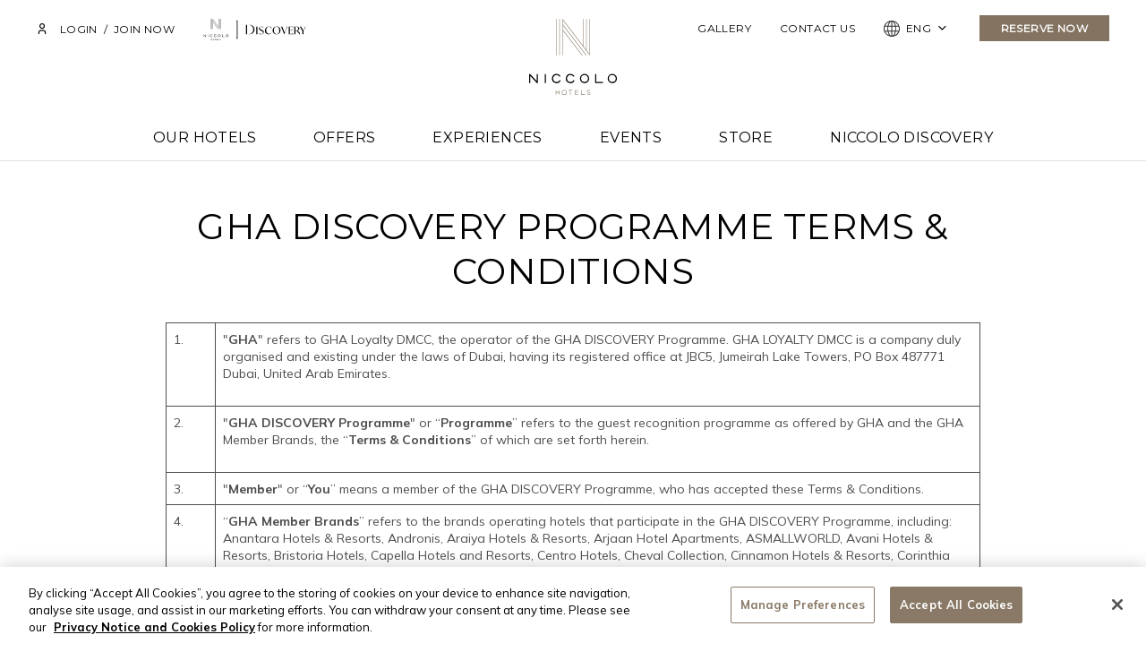

--- FILE ---
content_type: text/html; charset=utf-8
request_url: https://www.niccolohotels.com/en/gha-discovery-terms-of-use
body_size: 43567
content:


<!DOCTYPE html>
<html lang="en">
<head>
    <!-- Google Tag Manager -->
    <script>
        (function (w, d, s, l, i) {
            w[l] = w[l] || []; w[l].push({
                'gtm.start':
                    new Date().getTime(), event: 'gtm.js'
            }); var f = d.getElementsByTagName(s)[0],
                j = d.createElement(s), dl = l != 'dataLayer' ? '&l=' + l : ''; j.async = true; j.src =
                    'https://www.googletagmanager.com/gtm.js?id=' + i + dl; f.parentNode.insertBefore(j, f);
        })(window, document, 'script', 'dataLayer', 'GTM-MTQ3MH5');
    </script>
    <!-- End Google Tag Manager -->
<!-- OneTrust Cookies Consent Notice start for www.niccolohotels.com -->

<script src="https://cdn-apac.onetrust.com/scripttemplates/otSDKStub.js" data-document-language="true" type="text/javascript" charset="UTF-8" data-domain-script="cb736f97-aed2-459a-bc94-67e7dbbe5fee" ></script>
<script type="text/javascript">
function OptanonWrapper() { }
</script>
<!-- OneTrust Cookies Consent Notice end for www.niccolohotels.com -->

    <meta charset="UTF-8">
    <title>GHA DISCOVERY Programme Terms &amp; Conditions - Niccolo Hotels</title>
    <meta name="viewport" content="width=device-width, minimum-scale=1, initial-scale=1, user-scalable=no">
    <meta http-equiv="X-UA-Compatible" content="ie=edge">
    <meta name="description" content="GHA DISCOVERY Programme Terms &amp; Conditions" />
    <meta name="keywords" content="GHA DISCOVERY Programme Terms &amp; Conditions" />

    <link href="/getmedia/0ac7bf4c-0b89-42d2-b99c-5cae293198ab/NH_Fav_Icon_64x64.svg" type="image/x-icon" rel="icon" />

    <!--<link rel="canonical" href="https://www.niccolohotels.com/en/gha-discovery-terms-of-use" />-->
        <link rel="canonical" href="https://www.niccolohotels.com/en/gha-discovery-terms-of-use" />

    <link rel='alternate' hreflang='x-default' href='https://www.niccolohotels.com/en/gha-discovery-terms-of-use' />
    <link rel='alternate' hreflang='en' href='https://www.niccolohotels.com/en/gha-discovery-terms-of-use' />
    <link rel='alternate' hreflang='zh-Hant' href='https://www.niccolohotels.com/zh-hk/gha-discovery-terms-of-use' />
    <link rel='alternate' hreflang='zh-Hans' href='https://www.niccolohotels.com/zh-cn/gha-discovery-terms-of-use' />
    <meta property="og:site_name" content="Niccolo Hotels">
    <meta property="og:type" content="website">
    <meta property="og:title" content="GHA DISCOVERY Programme Terms &amp; Conditions - Niccolo Hotels">
    <meta property="og:description" content="GHA DISCOVERY Programme Terms &amp; Conditions">
    <meta property="og:url" content="https://www.niccolohotels.com/en/gha-discovery-terms-of-use">
    <meta property="og:image" content="">

    <meta name="twitter:card" content="summary" />
    <meta name="twitter:title" content="GHA DISCOVERY Programme Terms &amp; Conditions - Niccolo Hotels" />
    <meta name="twitter:url" content="https://www.niccolohotels.com/en/gha-discovery-terms-of-use" />
    <meta name="twitter:description" content="GHA DISCOVERY Programme Terms &amp; Conditions" />
    <meta name="twitter:image" content="" />

        <script type="application/ld+json">
			{
  "@context": "https://schema.org",
  "@type": "BreadcrumbList",
  "itemListElement": [
    {
      "@type": "ListItem",
      "position": 1,
      "name": "Niccolo Hotels PROD HK",
      "item": "https://www.niccolohotels.com"
    },
    {
      "@type": "ListItem",
      "position": 2,
      "name": "GHA DISCOVERY Programme Terms & Conditions"
    }
  ]
}
        </script>

        <script type="application/ld+json">
              {
  "@context": "http://schema.org",
  "@type": "Organization",
  "name": "Niccolo Hotels",
  "url": "https://www.niccolohotels.com",
  "sameAs": [
    "https://www.facebook.com/NiccoloHotels", 
    "https://www.instagram.com/niccolohotels",
    "https://www.linkedin.com/company/niccolohotels"
  ]
}
        </script>



    <script type="text/javascript" src="//platform-api.sharethis.com/js/sharethis.js#property=#{property?._id}&amp;product=custom-share-buttons"></script>
    <link rel="stylesheet" id="style_common" type="text/css" href="/css/common.css">
    
    <link rel="stylesheet" id="style_page" type="text/css" href="/css/generalInfo.css">

</head>
<body data-lang="en-us" data-site="brand">
    <!-- Google Tag Manager (noscript) -->
    <noscript>
        <iframe src="https://www.googletagmanager.com/ns.html?id=GTM-MTQ3MH5"
                height="0" width="0" style="display:none;visibility:hidden"></iframe>
    </noscript>
    <!-- End Google Tag Manager (noscript) -->



<!------------- Global Header START ----------->
<!------------- Desktop Header START ----------->
<header class="mast-header" data-page="" data-text-color="">

    




    <div class="header-wrapper">
        <div class="container-fluid">
            <div class="row-top">
                <div class="col-left">
                    <span class="item hidden-desktop">
                        <a class="n-logo element-black" style="background-image: url('/assets/images/brand/logo_N_color.svg')"></a>
                        <a class="n-logo element-white" style="background-image: url('/assets/images/brand/logo_N_white.svg')"></a>
                    </span>

                    <span class="item hidden-device">
<a href="/en/account/login" class="btn-direct-to-login t-top-corner-login-button">
	<span class="ti ti-user m-r-xs"></span>
	Login
</a>
&nbsp;/&nbsp;
<a href="/en/account/join" class="btn-direct-to-join-now t-top-corner-join-now">
	Join Now
</a>
                    </span>

                    


<span class="item hidden-device">
	<a href="/en/niccolo-discovery">
		<img class="element-black" src="/NiccoloHotels/media/NHBrand/niccolo-discovery/Niccolo-Discovery_black_s.svg" alt="niccolo discovery" width="115" height="24">
		<img class="element-white" src="/NiccoloHotels/media/NHBrand/niccolo-discovery/Niccolo-Discovery_white_s.svg" alt="niccolo discovery" width="115" height="24">
	</a>
</span>
                </div>
                <div class="col-center">
                    

<a class="logo hidden-device" href="/en/">
    <img class="logo-black element-black" src="/NiccoloHotels/media/NHBrand/logo/nh-color.svg" alt="Niccolo Hotels">
    <img class="logo-white element-white" src="/NiccoloHotels/media/NHBrand/logo/nh-white.svg" alt="Niccolo Hotels">
</a>
<a class="logo hidden-desktop" href="/en/">
    <img class="logo-black element-black" src="/NiccoloHotels/media/NHBrand/logo/nh-logotype.svg" alt="Niccolo Hotels">
    <img class="logo-white element-white" src="/NiccoloHotels/media/NHBrand/logo/nh-logotype_white.svg" alt="Niccolo Hotels">
</a>
                </div>
                <div class="col-right">
                    


<span class="item hidden-desktop">
	<a class="btn-hamburger">
		<span class="line line--top"></span>
		<span class="line line--mid"></span>
		<span class="line line--btm"></span>
	</a>
</span>
<span class="item hidden-device">
    <a href="/en/gallery">Gallery</a>
</span>
<span class="item hidden-device">
    <a href="/en/contact-us">Contact Us</a>
</span>
<span class="item hidden-device">
	<div class="dropdown-container" id="dropdown-lang">
		<div class="selection">
			<i>
				<svg xmlns="http://www.w3.org/2000/svg" xlink="http://www.w3.org/1999/xlink" width="18" height="18" viewBox="0 0 18 18">
					<defs>
						<clipPath id="clip-path">
							<rect width="18" height="18" fill="#2c2c2c"></rect>
						</clipPath>
					</defs>
					<g transform="translate(0 4)">
						<g transform="translate(0 -4)" clip-path="url(#clip-path)">
							<path d="M10.589,17.859a9.035,9.035,0,0,0,7.294-7.376c.033-.192.058-.39.083-.581.011-.089.023-.177.035-.265V8.372c-.015-.1-.028-.2-.042-.3-.029-.215-.06-.437-.1-.652a8.889,8.889,0,0,0-2.931-5.18A8.741,8.741,0,0,0,10.494.129,8.669,8.669,0,0,0,5.116.9,8.744,8.744,0,0,0,.264,6.94a8.646,8.646,0,0,0,1.685,7.62,8.827,8.827,0,0,0,5.823,3.36c.137.021.278.038.414.055L8.375,18H9.64l.3-.041c.214-.029.436-.059.651-.1M8.1,1.207c.049-.025.106-.055.166-.08a.771.771,0,0,1,.092-.03L8.4,1.084l.115-.035V5.861H5.409l.025-.109.025-.114c.018-.08.034-.155.054-.231A8.8,8.8,0,0,1,6.873,2.319,3.585,3.585,0,0,1,8.1,1.207M1.692,5.743c.46-1.529,2.929-3.9,4.331-4.163l.217-.04-.129.18A10.527,10.527,0,0,0,4.434,5.787l-.015.07H1.657Zm-.212,5.441A.23.23,0,0,1,1.224,11,8.117,8.117,0,0,1,1.23,7a.431.431,0,0,1,.033-.083l.013-.029L1.3,6.832H4.256l-.011.1a17.577,17.577,0,0,0,0,4.153l.012.1H3.005c-.5,0-1.011,0-1.516,0H1.479m4.5,5.241a8.167,8.167,0,0,1-2.55-1.649,8.412,8.412,0,0,1-1.761-2.5l-.06-.127H4.42l.015.07a10.847,10.847,0,0,0,1.655,4.068l.175.25Zm2.535.544L8.4,16.929A2.841,2.841,0,0,1,7.23,16.12a7.131,7.131,0,0,1-1.461-2.647c-.09-.269-.165-.536-.244-.819-.036-.128-.071-.256-.109-.387l-.033-.114H8.517Zm.005-5.8H5.237l-.01-.077a15.6,15.6,0,0,1,0-4.181l.01-.077H8.523Zm7.793,1.087a5.918,5.918,0,0,1-1.729,2.488,6.248,6.248,0,0,1-2.595,1.68l-.209.032.123-.172a10.528,10.528,0,0,0,1.674-4.061l.015-.07h2.736Zm.2-5.436a.254.254,0,0,1,.283.225,8.064,8.064,0,0,1,0,3.915c-.022.089-.055.223-.249.223h0c-.627,0-1.264,0-1.881,0h-.707a.429.429,0,0,1-.059-.005l-.019,0-.083-.009,0-.083c.009-.216.021-.434.033-.644.027-.493.052-.959.052-1.435s-.026-.963-.052-1.434c-.011-.21-.023-.427-.032-.643l0-.087.087-.005.035,0c.033,0,.071-.006.111-.006h.708c.581,0,1.182,0,1.773,0h0m-4.53-5.228h0a5.551,5.551,0,0,1,1.73.907,8.044,8.044,0,0,1,2.62,3.228l.057.126H13.6l-.015-.07a10.517,10.517,0,0,0-1.666-4.051l-.1-.137ZM9.5,1.039l.118.041a2.77,2.77,0,0,1,1.108.743A6.477,6.477,0,0,1,12.1,4.135c.127.343.229.7.327,1.046.042.146.085.3.13.446a.424.424,0,0,1,.014.09c0,.012,0,.026,0,.04l.012.1H9.5Zm0,5.8h3.284l.01.077a15.582,15.582,0,0,1,0,4.184l-.01.077H9.5Zm.123,10.1-.119.043V12.156h3.142l-.035.115c-.045.149-.089.3-.132.444-.1.331-.188.643-.3.957a6.886,6.886,0,0,1-1.339,2.394,2.956,2.956,0,0,1-1.219.865" transform="translate(0 0.001)" fill="#2c2c2c"></path>
						</g>
					</g>
				</svg>
			</i>
			<span class="text m-r-sm">ENG</span>
			<span class="ti ti-chevron-down"></span>
		</div>
		<div class="dropdown">
			<div class="dropdown-wrapper">
				<div class="dropdown-items">
					<a class="dropdown-item active" href="/en/gha-discovery-terms-of-use">ENGLISH</a>
					<a class="dropdown-item" href="/zh-cn/gha-discovery-terms-of-use">简体中文</a>
					<a class="dropdown-item" href="/zh-hk/gha-discovery-terms-of-use">繁體中文</a>
					
				</div>
			</div>
		</div>
	</div>
</span>
<span class="item hidden-device">
    <a class="btn-reserve" onclick="javascript: bookingMask.expand()">Reserve Now</a>
</span>
                </div>
            </div>
            <div class="row-btm hidden-device">
                <nav class="nav-main">
                    <!-- sub navigation unique Id-->
                    <a class='nav-item bur-nav-item our-hotels' href='/en/our-hotels' title='Our Hotels' target='_self' data-subnav='#e2403015-0634-47c3-a06e-3f8b031a46f9'>Our Hotels</a><a class='nav-item bur-nav-item offers' href='/en/offers' title='Offers' target='_self'>Offers</a><a class='nav-item bur-nav-item experiences' href='/en/experiences' title='Experiences' target='_self'>Experiences</a><a class='nav-item bur-nav-item events' href='/en/events' title='Events' target='_self'>Events</a><a class='nav-item bur-nav-item store' href='/en/store' title='Store' target='_self'>Store</a><a class='nav-item bur-nav-item niccolo-discovery' href='/en/niccolo-discovery' title='Niccolo DISCOVERY' target='_self'>Niccolo DISCOVERY</a>
                </nav>
            </div>
        </div>
    </div>
    <div class="subnavs-container">
        <div class="subnavs">
            <!-- Sub navigation item START-->
            <!-- sub navigation unique Id-->
            <div class='subnav' id='e2403015-0634-47c3-a06e-3f8b031a46f9'><div class='container'><div class='row-subnav-items'><div class='col-subnav-item col-subnav-item--wide'><div class='text-subtitle font-heading text-uppercase m-b-md'></div><div class="hotel-groups">
<div class="hotel-group">
<div class="text-caption text-primary m-b-xs">China</div>

<div class="hotels">
<p><a href="/en/niccolo-changsha">Niccolo Changsha</a></p>

<p><a href="/en/niccolo-chengdu">Niccolo Chengdu</a></p>

<p><a href="/en/niccolo-chongqing">Niccolo Chongqing</a></p>

<p><a href="/en/niccolo-suzhou">Niccolo Suzhou</a></p>
</div>
</div>

<div class="hotel-group">
<div class="text-caption text-primary m-b-xs">Hong kong, sar, china</div>

<div class="hotels">
<p><a href="/en/the-murray-hong-kong">The Murray, Hong Kong</a><br />
<br />
&nbsp;</p>

<div class="text-caption text-primary m-b-xs">&nbsp;</div>

<p>&nbsp;</p>
</div>
</div>
</div>
</div><div class='col-subnav-item'><div class='block'><img src='' alt=''><br><p></p><br><a class='btn btn-underline btn-underline-primary' href='/en/our-hotels' title='' target='_self'></a></div></div></div></div></div>
            <!-- Sub navigation item END-->
        </div>
    </div>
</header>
<!------------- Desktop Header END ----------->
<!------------- Mobile Header START ----------->
<aside class="mb-menu">
    <div class="mb-menu-wrapper">
        <div class="menus-container">
            <div class="menus">
                <div class="menu menu-account menu--subnav">
                    <div class="top-bar">
                        <img src="/NiccoloHotels/media/NHBrand/logo/nh-logotype.svg" width="auto" height="24" alt="Niccolo Hotels">
                        <a class="btn-close">
                            <span class="ti ti-x text-primary"></span>
                        </a>
                        <a class="btn-back">
                            <span class="ti ti-chevron-left text-primary"></span>
                        </a>
                    </div>
                    <div class="menu-wrapper">
                        <div class="container">
                            <nav class="nav-misc">
	<div class="m-y-md"><a href="/en/account/member/dashboard">Dashboard</a></div>
	<div class="m-y-md"><a href="/en/account/member/my-benefits">My Benefits</a></div>
	<div class="m-y-md"><a href="/en/account/member/discovery-dollars">Discovery Dollars</a></div>
	<div class="m-y-md"><a href="/en/account/member/my-profile">My Profile</a></div>
</nav>
<a  href="/en/account/logout" class="btn btn-border btn-md btn-border-primary btn-block">Logout</a>
                        </div>
                    </div>
                </div>
                <div class="menu menu-main">
                    <div class="top-bar">
                        <img src="/NiccoloHotels/media/NHBrand/logo/nh-logotype.svg" width="auto" height="24" alt="Niccolo Hotels">
                        <a class="btn-close">
                            <span class="ti ti-x text-primary"></span>
                        </a>
                    </div>
                    <div class="menu-wrapper">
                        <div class="main__top">
                            <div class="container">
                                <nav class="nav-main">
                                    <div class='nav-item'><div class='item-row'><a class='bur-nav-item our-hotels' href='/en/our-hotels' title='Our Hotels' target='_self'>Our Hotels</a><div class='btn-toggle-display' data-parent='.nav-item' data-target='.nav-sub'><span class='ti ti-chevron-down text-primary' data-active='false'></span><span class='ti ti-chevron-up text-primary' data-active='true'></span></div></div><nav class='nav-sub'><div class="hotel-groups">
<div class="hotel-group">
<div class="text-caption text-primary m-b-xs">China</div>

<div class="hotels">
<p><a href="/en/niccolo-changsha">Niccolo Changsha</a></p>

<p><a href="/en/niccolo-chengdu">Niccolo Chengdu</a></p>

<p><a href="/en/niccolo-chongqing">Niccolo Chongqing</a></p>

<p><a href="/en/niccolo-suzhou">Niccolo Suzhou</a></p>
</div>
</div>

<div class="hotel-group">
<div class="text-caption text-primary m-b-xs">Hong kong, sar, china</div>

<div class="hotels">
<p><a href="/en/the-murray-hong-kong">The Murray, Hong Kong</a></p>
</div>
</div>
</div>
</nav></div><div class='nav-item '><div class='item-row'><a class='bur-nav-item offers' href='/en/offers' title='Offers' target='_self'>Offers</a></div></div><div class='nav-item '><div class='item-row'><a class='bur-nav-item experiences' href='/en/experiences' title='Experiences' target='_self'>Experiences</a></div></div><div class='nav-item '><div class='item-row'><a class='bur-nav-item events' href='/en/events' title='Events' target='_self'>Events</a></div></div><div class='nav-item '><div class='item-row'><a class='bur-nav-item store' href='/en/store' title='Store' target='_self'>Store</a></div></div><div class='nav-item '><div class='item-row'><a class='bur-nav-item niccolo-discovery' href='/en/niccolo-discovery' title='Niccolo DISCOVERY' target='_self'>Niccolo DISCOVERY</a></div></div>
                                </nav>
                            </div>
                        </div>
                        <div class="main__bottom p-t-md p-b-lg bg-primary-lightest">
                            <div class="container">
                                <div class="">
                                    <nav class="nav-user">
                                        <span class="p-r-md">
                                                <span class="ti ti-user text-primary m-r-xs"></span>
<a href="/en/account/login" class="btn-direct-to-login t-top-corner-login-button">
	Login
</a>
&nbsp;/&nbsp;
<a href="/en/account/join" class="btn-direct-to-join-now t-page-join-now">
	Join
</a>                                        </span>
                                        <span class="p-r-md">
                                            <a href="/en/niccolo-discovery">
	<img src="/NiccoloHotels/media/NHBrand/logo/niccolo-discovery-black.png" alt="niccolo discovery" width="115" height="24">
</a>
                                        </span>
                                    </nav>
                                    <nav class="nav-misc">
                                        <div class="m-y-md">
    <a href="/en/">Niccolo Hotels</a>
</div>
<div class="m-y-md">
    <a href="https://reservations.niccolohotels.com/signin?chain=22789&config=Niccolo-brandn&level=chain&locale=en-US&theme=niccolo_brand2">My Reservation</a>
</div>
<div class="m-y-md">
    <a href="/en/gallery">Gallery</a>
</div>
<div class="m-y-md">
    <a href="/en/contact-us">Contact Us</a>
</div>
                                    </nav>
                                    <nav class="nav-lang">
	<a class="m-r-md text-primary" href="/en/gha-discovery-terms-of-use">ENG</a>
	<a class="m-r-md" href="/zh-cn/gha-discovery-terms-of-use">简中</a>
	<a class="m-r-md" href="/zh-hk/gha-discovery-terms-of-use">繁中</a>
	
</nav>
                                </div>
                            </div>
                        </div>
                    </div>
                </div>
            </div>
        </div>
    </div>
</aside>
<aside class="booking-mask widget-overlay" id="booking-mask">
    <div class="booking-mask-wrapper widget-overlay-wrapper">
        <a class="btn-close"><span class="ti ti-x text-primary"></span></a>
        <p class="m-b-md">Book your preferred hotel below to enjoy the best rate guarantee, or search for a GHA DISCOVERY partner destination.</p>
        <form id="form-booking" action method="POST" data-lock data-hotel="" data-promocode="" data-mindate="2026-01-22" data-maxdate="" data-startdate="" data-enddate="" data-minimumDay="1" data-offer target="_self">
            <div style="display: none">
                <!--input type="hidden" name="__RequestVerificationToken"-->
                <input type="hidden" name="checkin">
                <input type="hidden" name="checkout">
            </div>
            <div class="form-item m-b-sm">
                <select class="select-hotel" id="booking-mask-select-hotel" data-placeholder="Select a Hotel" name="hotel" value data-value=""></select>
                <div class="empty-alert text-right text-caption text-danger" style="display: none">Please select a hotel</div>
            </div>
            <div class="form-item m-b-sm">
                <label class="text-caption text-primary">Check In</label>
                <div class="datepicker-container">
                    <input class="datepicker-control" type="text" name="checkin" id="arrive">
                    <span class="ti ti-calendar text-primary icon"></span>
                </div>
                <div id="checkin-dropdown-container" class="pos-rel"></div>
                <!--
                <div style="display: none">
                    <input type="text" name="arrive" value="2026-01-22">
                </div>
                -->
            </div>
            <div class="form-item m-b-md">
                <label class="text-caption text-primary">Check Out</label>
                <div class="datepicker-container">
                    <input class="datepicker-control" type="text" name="checkout" id="depart">
                    <span class="ti ti-calendar text-primary icon"></span>
                </div>
                <div id="checkout-dropdown-container" class="pos-rel"></div>
                <!--
                <div style="display: none">
                    <input type="text" name="depart" value="2026-01-23">
                </div>
                -->
            </div>
            <div class="form-item m-b-md">
                <div class="form-static">
                    <div class="row btn-toggle-display" data-parent=".form-item" data-target=".people-count-widget">
                        <div class="text">
                            <span data-label="adult">1</span> Adult
                            , <span data-label="children">0</span> Children
                        </div><span class="text-primary"><span class="ti ti-chevron-down" data-active="false"></span><span class="ti ti-chevron-up" data-active="true"></span></span>
                    </div>
                </div>
                <div class="people-count-widget">
                    <div class="row">
                        <div class="col-label">Adult</div>
                        <div class="col-input">
                            <a class="ti ti-minus text-primary" data-math="minus" data-for="adult"></a>
                            <input disabled type="number" value="1" min="1" name="adult"><a class="ti ti-plus text-primary" data-math="plus" data-for="adult"></a>
                        </div>
                    </div>
                    <div class="row">
                        <div class="col-label">Children</div>
                        <div class="col-input">
                            <a class="ti ti-minus text-primary" data-math="minus" data-for="children"></a>
                            <input disabled type="number" value="0" min="0" name="children"><a class="ti ti-plus text-primary" data-math="plus" data-for="children"></a>
                        </div>
                    </div>
                </div>
            </div>
            <div class="form-item">
                <span class="text-primary btn-toggle-display" data-parent=".form-item" data-target=".promo-code-widget">Promotion Code <span class="ti ti-plus" data-active="false"></span><span class="ti ti-minus" data-active="true"></span></span>
                <div class="promo-code-widget">
                    <div class="m-t-sm">
                        <select class="select-codetype select2-control" data-placeholder="Code Type" name="codetype">
                            <optgroup label="Code Type">
                                <option value="corporate">Corporate Code</option>
<option value="promotion">Promo Code</option>
<option value="group">Group Code</option>
                            </optgroup>
                        </select>
                    </div>
                    <div class="m-t-sm">
                        <input class="form-control form-input-promocode" type="text" placeholder="Enter Code" name="promo">
                    </div>
                    <div style="display: none">
                        <input name="rate" type="text" value="">
                        <input name="theme" type="text" value="">
                        <input name="config" type="text" value="">
                    </div>
                    <div class="sso-item" style="display: none">
                        <input name="session" type="text" value>
                        <input name="chain" type="text" value>
                        <input name="hotel" type="text" value>
                        <input name="sbe_gpt" type="text" value="GHA">
                    </div>
                </div>
            </div>
            <div class="btns m-t-md">
                <a class="btn btn-solid btn-submit btn-md btn-solid-primary btn-block btn-submit-booknow t-book-now-button">Reserve Now</a>
            </div>
        </form>
        <div style="display: none">
            <div data-prompt-gha>
                <p class="m-b-md">Dear Guest, you will be redirected to the GHA DISCOVERY website.</p>
                <span class="m-x-xs m-y-xs">
                    <a class="btn btn-solid btn-proceed btn-md btn-solid-white text-primary " href="https://www.ghadiscovery.com" target="_blank">Proceed</a>
                </span>
                <span class="m-x-xs m-y-xs" data-close>
                    <a class="btn btn-solid btn-md btn-border-white">Back</a>
                </span>
            </div>
        </div>
    </div>
</aside>
<aside class="mb-hotel-menu">
    <div class="mb-menu-wrapper">
        <div class="menus-container">
            <div class="menus">
                <div class="menu menu-main">
                    <div class="top-bar"><img src="/NiccoloHotels/media/NHBrand/logo/nh-logotype.svg" width="auto" height="24" alt="Niccolo Hotels"><a class="btn-close"><span class="ti ti-x text-primary"></span></a></div>
                    <div class="menu-wrapper">
                        <div class="main__top">
                            <div class="container">
                                <nav class="nav-main">
                                    <div class="nav-item m-b-md">
                                        <div class="item-row"><span class="text-gray">Select a hotel</span></div>
                                    </div>
                                    <div class="nav-item">
                                        <nav>
                                            <div class="hotel-groups">
                                                <div class="hotel-group">
    <div class="hotels">
        <p><a href="/en/">Niccolo Hotels</a></p>
    </div>
</div>
<div class="hotel-group">
    <div class="text-caption text-primary m-b-xs">China</div>
    <div class="hotels">
        <p><a href="/en/niccolo-changsha/">Niccolo Changsha</a></p>
        <p><a href="/en/niccolo-chengdu/">Niccolo Chengdu</a></p>
        <p><a href="/en/niccolo-chongqing/">Niccolo Chongqing</a></p>
        <p><a href="/en/niccolo-suzhou/">Niccolo Suzhou</a></p>
    </div>
</div>
<div class="hotel-group">
   <div class="text-caption text-primary m-b-xs">Hong Kong SAR, China</div>
   <div class="hotels">
       <p><a href="/en/the-murray-hong-kong/">The Murray, Hong Kong</a></p>
   </div>
</div>
                                            </div>
                                        </nav>
                                    </div>
                                </nav>
                            </div>
                        </div>
                    </div>
                </div>
            </div>
        </div>
    </div>
</aside>


    <script>
        window.ProfileID = '';
        window.HotelName = 'niccolo-brand';
    </script>

<!-- ---------- Global Header END ----------->

    

<div class="main-section">
    <div class="container m-y-md p-y-sm">
        <h1 class="text-center">
            <div class="custom-title--1">
                <span class="text text-title">GHA DISCOVERY Programme Terms &amp; Conditions</span>
            </div>
        </h1>
        <div class="privacy-policy m-y-md">
            <table border="2" border-color="black" cellpadding="5" cellspacing="8" width="100%">
	<tbody>
		<tr>
			<td valign="top"><span style="font-size:14px;">1.</span></td>
			<td><span style="font-size:14px;">&quot;<strong>GHA</strong>&quot; refers to GHA Loyalty DMCC, the operator of the GHA DISCOVERY Programme. GHA LOYALTY DMCC is a company duly organised and existing under the laws of Dubai, having its registered office at JBC5, Jumeirah Lake Towers, PO Box 487771 Dubai, United Arab Emirates.</span><br />
			&nbsp;</td>
		</tr>
		<tr>
			<td valign="top"><span style="font-size:14px;">2.</span></td>
			<td><span style="font-size:14px;">&quot;<strong>GHA DISCOVERY Programme</strong>&quot; or &ldquo;<strong>Programme</strong>&rdquo; refers to the guest recognition programme as offered by GHA and the GHA Member Brands, the &ldquo;<strong>Terms &amp; Conditions</strong>&rdquo; of which are set forth herein.</span><br />
			&nbsp;</td>
		</tr>
		<tr>
			<td valign="top"><span style="font-size:14px;">3.</span></td>
			<td><span style="font-size:14px;">&quot;<strong>Member</strong>&quot; or &ldquo;<strong>You</strong>&rdquo; means a member of the GHA DISCOVERY Programme, who has accepted these Terms &amp; Conditions.</span></td>
		</tr>
		<tr>
			<td valign="top"><span style="font-size:14px;">4.</span></td>
			<td><span style="font-size:14px;">&ldquo;<strong>GHA Member Brands</strong>&rdquo; refers to the brands operating hotels that participate in the GHA DISCOVERY Programme, including: Anantara Hotels &amp; Resorts, Andronis, Araiya Hotels &amp; Resorts, Arjaan Hotel Apartments, ASMALLWORLD, Avani Hotels &amp; Resorts, Bristoria Hotels, Capella Hotels and Resorts, Centro Hotels, Cheval Collection, Cinnamon Hotels &amp; Resorts, Corinthia Hotels, Divani Collection Hotels, The Doyle Collection, edge, Elewana Collection, iClub, JA Resorts &amp; Hotels, Kempinski Hotels, Lanson Place, The Leela Palaces, Hotels and Resorts, Lore Group, Lungarno Collection, Maqo, Marco Polo Hotels, Mysk Hotels, NH Collection Hotels &amp; Resorts, NH Hotels &amp; Resorts, nHow Hotels &amp; Resorts, Niccolo Hotels, Nikki Beach Resorts &amp; Hotels, NUO Hotels, Oaks Hotels, Resorts and Suites, OUTRIGGER Hotels &amp; Resorts, Paramount Hotels, Pan Pacific Hotels &amp; Resorts, PARKROYAL Hotels &amp; Resorts, PARKROYAL COLLECTION Hotels &amp; Resorts, Patina Hotels &amp; Resorts, Rayhaan Hotels &amp; Resorts, Regal Hotels, The Residence by Cenizaro, Rotana Hotels &amp; Resorts, SAii Hotels &amp; Resorts, Shaza Hotels, Sun International, Sunway Hotels &amp; Resorts, The Set, The Sukhothai Hotels &amp; Resorts, Tivoli Hotels &amp; Resorts, Unike Hoteller, Verdi Hotels, Viceroy Hotels and Resorts, and Ultratravel Collection. The list of GHA Member Brands is subject to change without notice from time to time, in GHA&rsquo;s absolute discretion.</span><br />
			&nbsp;</td>
		</tr>
		<tr>
			<td valign="top"><span style="font-size:14px;">5.</span></td>
			<td><span style="font-size:14px;">&ldquo;<strong>Member Brand Hotels</strong>&rdquo; refers to the hotels operated by the GHA Member Brands. The list of Member Brand Hotels is subject to change without notice from time to time, in GHA&rsquo;s absolute discretion.</span><br />
			&nbsp;</td>
		</tr>
		<tr>
			<td valign="top"><span style="font-size:14px;">6.</span></td>
			<td><span style="font-size:14px;">&ldquo;<strong>Enrolment Brand</strong>&rdquo; refers to the entity which the membership is created through: GHA directly, through a GHA Member Brand or one of its Member Brand Hotels, or through a partner. For example, if a member joins on ghadiscovery.com, he/she will have an Enrolment Brand of GHA. If a member enrols at a Kempinski hotel, he/she will have an Enrolment Brand of Kempinski.</span></td>
		</tr>
		<tr>
			<td valign="top"><span style="font-size:14px;">7.</span></td>
			<td><span style="font-size:14px;">&ldquo;<strong>Enrolment channel</strong>&rdquo; refers to the channel in which a GHA DISCOVERY membership account is created; this includes on GHA, Brand, Hotel and Partner websites or apps, or at our Hotels.</span></td>
		</tr>
		<tr>
			<td valign="top"><span style="font-size:14px;">8.</span></td>
			<td><span style="font-size:14px;">&quot;<strong>Eligible Outlets</strong>&quot; refers to outlets that are operated by GHA Member Brand hotels or have an agreement with a GHA Member Brand hotel to be included in the eligible outlet list. The list of Eligible Outlets is subject to change without notice from time to time, in GHA&rsquo;s absolute discretion.</span><br />
			&nbsp;</td>
		</tr>
		<tr>
			<td valign="top"><span style="font-size:14px;">9.</span></td>
			<td><span style="font-size:14px;">An &ldquo;<strong>Eligible Night</strong>&rdquo; is an overnight stay by a Member who is a registered guest paying an Eligible Rate at a participating Member Brand Hotel.</span><br />
			&nbsp;</td>
		</tr>
		<tr>
			<td valign="top"><span style="font-size:14px;">10.</span></td>
			<td><span style="font-size:14px;">A &ldquo;<strong>Eligible Rate</strong>&rdquo; is determined by GHA, in its absolute discretion. GHA reserves the right to amend the list of eligible rates at any given time, without prior notice. This list can be consulted through GHA DISCOVERY Customer Care.</span><br />
			&nbsp;</td>
		</tr>
		<tr>
			<td valign="top"><span style="font-size:14px;">11.</span></td>
			<td><span style="font-size:14px;">&quot;<strong>Ineligible Rates</strong>&quot; shall include, without limitation:<br />
			(1) third party online retailer rates, such as Expedia.com, Booking.com, Hotels.com, Orbitz.com, Priceline, Travelocity.com, etc.(&ldquo;<strong>OTAs</strong>&rdquo;)<br />
			(2) bookings made with tour operators, tour series rates and charter rates;<br />
			(3) room rates for airline staff and crew where rooms are pre-booked and paid for by the airline or directly;<br />
			(4) travel-industry staff rates;<br />
			(5) other discounted rates;<br />
			(6) any complimentary, free, traded or bartered night stays, or any stays in connection with gift certificates or other awards or vouchers. First stays through ineligible rates may receive DISCOVERY Dollars (D$) on a promotional basis, but will not be eligible for further bonuses linked to double earning D$ or additional award campaigns. First stays through ineligible rates will not count toward tier qualification; subsequent stays on an ineligible rate will not receive D$ nor will count toward tier qualification. Stays on Ineligible Rates are not eligible for tier benefits. D$ may not be redeemed against stays on Ineligible Rates.</span><br />
			&nbsp;</td>
		</tr>
		<tr>
			<td valign="top"><span style="font-size:14px;">12.</span></td>
			<td><span style="font-size:14px;">A &ldquo;<strong>Direct channel</strong>&rdquo; refers to our GHA, Brand and Hotel websites, apps, contact centres and direct hotel reservations teams. GHA direct channels include: ghadiscovery.com, GHA DISCOVERY app and contact@ghadiscovery.com.</span><br />
			&nbsp;</td>
		</tr>
		<tr>
			<td valign="top"><span style="font-size:14px;">13.</span></td>
			<td><span style="font-size:14px;">&quot;<strong>Eligible Spend</strong>&quot; means member spend that is included in the programme against which D$ can be earned and redeemed. Eligible Spend excludes taxes, tips, fees, and redeemed DISCOVERY Dollars (D$).</span><br />
			&nbsp;</td>
		</tr>
		<tr>
			<td valign="top"><span style="font-size:14px;">14.</span></td>
			<td><span style="font-size:14px;">&ldquo;<strong>Net Eligible Spend</strong>&rdquo; is the Eligible Spend at eligible hotels or outlets, after promotions, before taxes, tips and fees. On transactions with D$ redemption, Net Eligible Spend pertains to the net amount after redemption.</span><br />
			&nbsp;</td>
		</tr>
		<tr>
			<td valign="top"><span style="font-size:14px;">15.</span></td>
			<td><span style="font-size:14px;">&ldquo;<strong>Brand Stay</strong>&rdquo; is a stay with qualified night(s) at a GHA Member Brand.</span><br />
			&nbsp;</td>
		</tr>
		<tr>
			<td valign="top"><span style="font-size:14px;">16.</span></td>
			<td><span style="font-size:14px;">&ldquo;<strong>Number of Brands Stayed</strong>&rdquo; is the total number of different GHA Member Brands stayed in by the Member in the specified period. One note for clarification - the following NH Brands are counted as one single GHA Member Brand for tier calculation purposes: NH Hotels, NH Collection, and nhow Hotels. </span><br />
			&nbsp;</td>
		</tr>
		<tr>
			<td valign="top"><span style="font-size:14px;">17.</span></td>
			<td><span style="font-size:14px;">&quot;<strong>Tier Credit</strong>&quot; is a night stay, spend, or brand stay that is eligible to count towards the&nbsp;requirements to qualify for a tier.</span><br />
			&nbsp;</td>
		</tr>
		<tr>
			<td valign="top"><span style="font-size:14px;">18.</span></td>
			<td><span style="font-size:14px;">&quot;<strong>DISCOVERY Dollars</strong>&quot; (<strong>D$</strong>) are rewards points that a Member of the GHA DISCOVERY Programme can earn on Net Eligible Spend or through promotions or partnerships.</span><br />
			&nbsp;</td>
		</tr>
		<tr>
			<td valign="top"><span style="font-size:14px;">19.</span></td>
			<td><span style="font-size:14px;">&quot;<strong>D$ Promotions</strong>&quot; refers to any offer or promotion that includes DISCOVERY Dollars (D$) beyond the base D$ earning of membership. Examples include: Accelerator promotions such as 2X D$, Sweepstakes with D$ prizes, and D$ gifted amounts, among others.</span><br />
			&nbsp;</td>
		</tr>
		<tr>
			<td valign="top"><span style="font-size:14px;">20.</span></td>
			<td><span style="font-size:14px;">&quot;<strong>GHA DISCOVERY Customer Care</strong>&quot; is the dedicated service centre for Member inquiries related to the GHA DISCOVERY Programme. Inquiries accepted by the GHA DISCOVERY Customer Care team include member profile information, tier status, D$ balances, log-in assistance on www.ghadiscovery.com and the GHA DISCOVERY mobile app and general Programme questions. Reservations should be booked through <a href="http://www.ghadiscovery.com">www.ghadiscovery.com</a>, the GHA DISCOVERY mobile app or through respective Member Brand Hotels&rsquo; websites and mobile apps or reservation call centres.</span><br />
			&nbsp;</td>
		</tr>
		<tr>
			<td valign="top"><span style="font-size:14px;">21.</span></td>
			<td><span style="font-size:14px;">All interpretations of these Terms &amp; Conditions regarding membership are at the GHA&rsquo;s sole discretion, and GHA&rsquo;s decisions will be final. In the event of any discrepancy between the English version and any translated version of these Terms &amp; Conditions, the English language version will govern.</span><br />
			&nbsp;</td>
		</tr>
		<tr>
			<td><span style="font-size:14px;"><strong>1.</strong></span></td>
			<td><span style="font-size:14px;"><strong>GENERAL PROVISIONS REGARDING MEMBERSHIP</strong></span></td>
		</tr>
		<tr>
			<td valign="top"><span style="font-size:14px;">1.1.</span></td>
			<td><span style="font-size:14px;">These Terms &amp; Conditions shall govern the GHA DISCOVERY Programme and your participation in the GHA DISCOVERY Programme. The GHA DISCOVERY Programme is operated by GHA.</span><br />
			&nbsp;</td>
		</tr>
		<tr>
			<td valign="top"><span style="font-size:14px;">1.2.</span></td>
			<td><span style="font-size:14px;">Employees of GHA and its affiliates and subsidiaries may enrol in the GHA DISCOVERY Programme, however, unless such employee is staying an Eligible Night or has Net Eligible Spend at a participating Member Brand Hotel or Outlet, such employee shall not be entitled to qualify for membership tier status and shall not be permitted to earn credit towards GHA DISCOVERY Programme benefits or D$.</span><br />
			&nbsp;</td>
		</tr>
		<tr>
			<td valign="top"><span style="font-size:14px;">1.3.</span></td>
			<td><span style="font-size:14px;">Only one Member per checked-in room can receive benefits during a stay. Should a benefit (i.e. a service or amenity) be claimed, then that benefit may be received only once. Should, for example, several GHA DISCOVERY Programme Members jointly claim a hotel room or any other membership benefit, then the relevant benefit shall be credited to only one GHA DISCOVERY Programme Member (the member who is registered/attached to the reservation), as determined by the respective Member Brand Hotel.</span><br />
			&nbsp;</td>
		</tr>
		<tr>
			<td valign="top"><span style="font-size:14px;">1.4.</span></td>
			<td><span style="font-size:14px;">Should a GHA DISCOVERY Programme Member have other &lsquo;Reward Cards&rsquo;, travel agency or credit card booking benefits, or similar rewards which entitle the GHA DISCOVERY Programme Member to some of the same benefits that they are entitled to receive under the Programme, then these benefits can only be claimed under either the Programme or the other reward or benefit system.</span><br />
			&nbsp;</td>
		</tr>
		<tr>
			<td valign="top"><span style="font-size:14px;">1.5.</span></td>
			<td><span style="font-size:14px;">The Member undertakes to ensure that no unauthorised person will receive access to the Member&rsquo;s membership card and membership number. The Member shall be responsible for all activity on the Member&rsquo;s membership account.</span><br />
			&nbsp;</td>
		</tr>
		<tr>
			<td valign="top"><span style="font-size:14px;">1.6.</span></td>
			<td><span style="font-size:14px;">The GHA DISCOVERY Programme has no predetermined termination date and may continue until such time as GHA decides to terminate the Programme. GHA reserves the right, in its absolute discretion, to terminate the GHA DISCOVERY Programme at any time, with or without reason. Additionally, if GHA terminates the Programme, GHA shall have no obligation to offer a replacement programme. Any GHA DISCOVERY Programme benefits or services guaranteed when booking, prior to termination of the Programme, may be honoured and granted for a maximum of three months following notification that the Programme has been terminated, without giving rise to any claims for reimbursement, substitution or exchange of other GHA services. Members will have up to three months following notification that the Programme has been terminated to redeem D$. Members, however, will not have the opportunity or right to earn or accumulate additional Eligible Nights, Net Eligible Spend, or Brand Stays once Members have been notified that the Programme has been terminated. All benefits, awards, D$ and tier status credits unredeemed as of such date shall be forfeited without remuneration or any further obligation or liability, and no benefit or award claims shall be honoured thereafter.</span><br />
			&nbsp;</td>
		</tr>
		<tr>
			<td valign="top"><span style="font-size:14px;">1.7.</span></td>
			<td><span style="font-size:14px;">GHA reserves the right to modify the Terms &amp; Conditions of the GHA DISCOVERY Programme with or without notice. If GHA elects, in its absolute discretion, to provide Members with notice, notice may be given via one of the GHA DISCOVERY Programme information channels, such as via the website, app, email or physical mail messages. GHA&rsquo;s right to modify the Terms &amp; Conditions shall include the right to add, delete or otherwise change any of the rules, procedures, conditions, benefits, rewards, tier levels, tier qualification requirements and other similar aspects of the Programme in its absolute discretion, even if such changes may affect the value of rewards or benefits already accumulated. GHA will use reasonable efforts to advise Members of changes to these Terms &amp; Conditions in advance but shall not be held liable in any way for any failure to do so.</span><br />
			&nbsp;</td>
		</tr>
		<tr>
			<td valign="top"><span style="font-size:14px;">1.8.</span></td>
			<td><span style="font-size:14px;">GHA reserves the right, in its absolute discretion, to terminate (effective immediately) a Member&rsquo;s membership in the GHA DISCOVERY Programme if it appears to GHA that the Member&rsquo;s membership is being misused, without compensation. Such termination may include, in GHA&rsquo;s absolute discretion, forfeiture and cancellation of any and all accrued benefits, DISCOVERY Dollars (D$) and tier status credits. Such misuse may, for example, consist of unruly or disrespectful behaviour towards GHA, any Member Brand Hotels or any of their respective partners or any employees, any criminal acts or acts that are regarded by GHA as immoral or unethical or which are in breach of these Terms &amp; Conditions, failure to pay any bill when due to GHA or any Member Brand Hotels, or if there are reasonable grounds for suspecting fraud, theft, or dishonesty in connection with the Member&rsquo;s membership, as determined in GHA&rsquo;s absolute discretion. GHA may also take any appropriate legal or administrative action, including, without limitation, prosecution, if any of the above occurs.</span><br />
			&nbsp;</td>
		</tr>
		<tr>
			<td valign="top"><span style="font-size:14px;">1.9.</span></td>
			<td><span style="font-size:14px;">GHA reserves the right at any time, in its absolute discretion, to terminate the membership of any Member whose account is inactive. A Member&rsquo;s account may be deemed inactive if such Member (a) has not stayed an Eligible Night at a participating Member Brand Hotel during the previous twenty-four (24) months, (b) has no Net Eligible Spend during the previous twenty-four (24) months, and (c) has not redeemed D$ during the previous twenty-four (24) months. Such termination may include, in GHA&rsquo;s absolute discretion, forfeiture and cancellation of any and all accrued benefits, DISCOVERY Dollars (D$) and tier status credits.</span><br />
			&nbsp;</td>
		</tr>
		<tr>
			<td valign="top"><span style="font-size:14px;">1.10.</span></td>
			<td><span style="font-size:14px;">Given the nature of the affiliation and participation of the various Brands that comprise the GHA Member Brands, each Member acknowledges that changes to the list of participating GHA Member Brands may affect such Member&rsquo;s Programme participation, benefits and rewards. Accordingly, GHA reserves the right at any time, in its absolute discretion, to terminate or modify the membership of any Member if there is a change in the list of participating GHA Member Brands. Such termination may include forfeiture and cancellation of any and all accrued benefits, DISCOVERY Dollars (D$), and tier status credits.</span><br />
			&nbsp;</td>
		</tr>
		<tr>
			<td valign="top"><span style="font-size:14px;">1.11.</span></td>
			<td><span style="font-size:14px;">The Member may, at any time, by written notice by email or mail to GHA DISCOVERY Customer Care at contact@ghadiscovery.com, terminate their membership. If the Member does so, all unredeemed D$, benefits and tier credits will be forfeited or cancelled immediately, and may not be reinstated or transferred.</span><br />
			&nbsp;</td>
		</tr>
		<tr>
			<td valign="top"><span style="font-size:14px;">1.12.</span></td>
			<td><span style="font-size:14px;">GHA may engage third party partner companies to provide certain membership benefit services. GHA is not responsible, and assumes no liability, for the goods and services of such partner companies (including any changes to or discontinuances of such partner companies&rsquo; goods or services).</span><br />
			&nbsp;</td>
		</tr>
		<tr>
			<td valign="top"><span style="font-size:14px;">1.13.</span></td>
			<td><span style="font-size:14px;">GHA DISCOVERY Programme benefits and rewards may be subject to income or other taxes or duties. Such taxes and all disclosures related thereto are the absolute responsibility of the Member.</span><br />
			&nbsp;</td>
		</tr>
		<tr>
			<td valign="top"><span style="font-size:14px;">1.14.</span></td>
			<td><span style="font-size:14px;">All interpretations of these Terms &amp; Conditions shall be at the absolute discretion of GHA.</span><br />
			&nbsp;</td>
		</tr>
		<tr>
			<td valign="top"><span style="font-size:14px;">1.15.</span></td>
			<td><span style="font-size:14px;">You agree that you will not file a class action or class arbitration against GHA or participate in a class action or class arbitration against GHA for any claim arising out of the Loyalty Programme or these Terms &amp; Conditions.</span><br />
			&nbsp;</td>
		</tr>
		<tr>
			<td valign="top"><span style="font-size:14px;"><strong>2.</strong></span></td>
			<td><span style="font-size:14px;"><strong>JOIN THE LOYALTY PROGRAMME</strong></span><br />
			&nbsp;</td>
		</tr>
		<tr>
			<td valign="top"><span style="font-size:14px;">2.1.</span></td>
			<td><span style="font-size:14px;">Membership in the GHA DISCOVERY Programme is free and available to any individual who: (a) possesses the legal authority to agree to the Terms &amp; Conditions, being more than 18 years of age (or the age of majority at your place of residence, if higher); (b) resides in a jurisdiction which legally permits participation in the GHA DISCOVERY Programme; (c) provides valid and accurate personal information when enrolling in the GHA DISCOVERY Programme, including their email address; (d) is not already a member of the GHA DISCOVERY Programme (i.e., does not already have a Membership Account); (e) are not companies, associations or any other legal entities that are not natural persons.</span><br />
			&nbsp;</td>
		</tr>
		<tr>
			<td valign="top"><span style="font-size:14px;">2.2.</span></td>
			<td><span style="font-size:14px;">Only one individual membership may be registered per person. If GHA discovers that an individual has more than one membership, GHA may terminate any and all of such individual&rsquo;s memberships, and such individual shall immediately forfeit all GHA DISCOVERY Programme benefits, D$ and Eligible Night, Net Eligible Spend, or Brand Stay credits.</span><br />
			&nbsp;</td>
		</tr>
		<tr>
			<td valign="top"><span style="font-size:14px;">2.3.</span></td>
			<td><span style="font-size:14px;">It is the responsibility of the Member to read, understand and remain knowledgeable of all of the Terms &amp; Conditions, inclusive of any amendments thereto.</span><br />
			&nbsp;</td>
		</tr>
		<tr>
			<td valign="top"><span style="font-size:14px;">2.4.</span></td>
			<td><span style="font-size:14px;">Membership Profile Sign-In</span>
			<p><span style="font-size:14px;">The GHA DISCOVERY Programme allows members to login to their membership profile on the GHA DISCOVERY website (<a href="https://www.ghadiscovery.com">www.ghadiscovery.com</a>) as well as participating GHA brand websites. When enrolling on the GHA DISCOVERY website (<a href="https://www.ghadiscovery.com">www.ghadiscovery.com</a>) and participating GHA brand websites, login credentials are created during the enrollment process. If a member needs to reset their password, they can visit <a href="https://www.ghadiscovery.com/member/forgot_password">https://www.ghadiscovery.com/member/forgot_password</a> and follow the provided instructions. If a member has questions regarding their login credentials and is still able to login to their membership profile, they can create a support ticket in the GHA DISCOVERY Support Centre at <a href="https://www.ghadiscovery.com/support/home">https://www.ghadiscovery.com/support/home</a>. If the member cannot login to their membership profile, they can contact the GHA DISCOVERY Customer Care team for assistance at contact@ghadiscovery.com.</span></p>
			</td>
		</tr>
		<tr>
			<td valign="top"><span style="font-size:14px;"><strong>3.</strong></span></td>
			<td><span style="font-size:14px;"><strong>EARNING TIER STATUS</strong></span><br />
			&nbsp;</td>
		</tr>
		<tr>
			<td valign="top"><span style="font-size:14px;">3.1.</span></td>
			<td><span style="font-size:14px;">Your membership level is determined by the number of Eligible Nights stayed, or Net Eligible Spend, or Eligible Stays at participating Member Brand Hotels. The more frequently you stay at participating Member Brand Hotels, the more generous your D$ earning and membership benefits become. The number of Eligible Nights, Net Eligible Spend, and Eligible Stays required to achieve a tier status will be at the discretion of GHA and may be amended from time to time by GHA at GHA&rsquo;s absolute discretion.</span><br />
			&nbsp;</td>
		</tr>
		<tr>
			<td valign="top"><span style="font-size:14px;">3.2.</span></td>
			<td><span style="font-size:14px;">Members can also earn tier credit from their eligible spending while dining at participating restaurants that are not attached to hotels or where the Member is not staying at a hotel. As of 11 July 2025, the participating restaurants include the following restaurants operated by The Wolseley Hospitality Group in London: Bellanger, Brasserie Zedel, Colbert, The Delaunay, Fischer&#39;s, Manzi&rsquo;s, Soutine, The Wolseley, and The Wolseley City. Tier credit is calculated based on the Net Eligible Spend settled through a dedicated payment system available at the outlets. GHA reserves the right to amend the list of participating outlets at any time without prior notice.</span><br />
			&nbsp;</td>
		</tr>
		<tr>
			<td valign="top"><span style="font-size:14px;">3.3.</span></td>
			<td><span style="font-size:14px;">To receive Eligible Night credit towards GHA DISCOVERY Programme tier status, a Member must be a registered guest, paying an Eligible Rate and staying overnight at a participating Member Brand Hotel. In order to receive Eligible Night credit for an Eligible Night, a Member must provide his/her GHA DISCOVERY Programme membership number (and proof of identification, if requested) at the time of booking or check-in or check-out.&nbsp;</span><br />
			&nbsp;</td>
		</tr>
		<tr>
			<td valign="top"><span style="font-size:14px;">3.4.</span></td>
			<td><span style="font-size:14px;">To receive Net Eligible Spend credit towards GHA DISCOVERY Programme tier status, a Member must make purchases that are eligible transactions, after promotions, before taxes, tips and fees, at a participating Member Brand Hotel. A Member must also provide his/her GHA DISCOVERY Programme membership number (and proof of identification, if requested) at the time of booking or check-in or check-out. Net Eligible Spend credit may be reduced by up to 100% for bookings made through third-party channels, with the exact net eligible revenue amount at GHA&#39;s entire discretion. <strong>To be sure of full Net Eligible Spend earning, members should book through a hotel, brand or GHA DISCOVERY website or through the GHA DISCOVERY mobile app or a brand mobile app.</strong> Please refer to Section 7 for detailed information on eligible spend transactions.</span><br />
			&nbsp;</td>
		</tr>
		<tr>
			<td valign="top"><span style="font-size:14px;">3.5.</span></td>
			<td><span style="font-size:14px;">To receive Eligible Stay credit towards GHA DISCOVERY Programme tier status, a Member must be a registered guest, paying an Eligible Rate and staying overnight at a participating Member Brand Hotel. In order to receive an Eligible Stay credit for an Eligible Night, a Member must provide his/her GHA DISCOVERY Programme membership number (and proof of identification, if requested) at the time of booking or at check-in or check-out. Stay credits and benefits of the Programme can only be applied to the Member who is listed on the Member&rsquo;s profile.</span><br />
			&nbsp;</td>
		</tr>
		<tr>
			<td valign="top"><span style="font-size:14px;">3.6.</span></td>
			<td><span style="font-size:14px;">The list of participating GHA Member Brand Hotels is subject to change without notice, from time to time, in GHA&rsquo;s absolute discretion. Room night credits, Net Eligible Spend, Brand Stays and benefits of the Programme can only be applied to the Member who is listed on the Member&rsquo;s profile. If a hotel ceases to be a participating Member Brand Hotel, then Eligible Stays, Eligible Nights and Net Eligible Spend after such date will not be eligible to qualify a Member for tier credits, regardless of when the reservation was made.</span><br />
			&nbsp;</td>
		</tr>
		<tr>
			<td valign="top"><span style="font-size:14px;">3.7.</span></td>
			<td><span style="font-size:14px;">New Members will normally begin at <strong>GHA DISCOVERY Silver Membership</strong>, the entry-level tier. An upgrade of membership level takes place when a Member has accumulated the requisite number of Eligible Nights, or Net Eligible Spend, or number of Eligible Stays required for the next tier level on his or her GHA DISCOVERY Programme account within the applicable timeframe specified below. Membership level will not be upgraded during a stay. Credit for Eligible Nights, Net Eligible Spend, and Eligible Stay will only be applied on a Member&rsquo;s membership account once full payment has been received for that transaction. It can take up to 48 hours after check-out before Eligible Nights, Net Eligible Spend, and Eligible Stays are credited and registered on the Member&rsquo;s membership account, and for a membership level upgrade to be processed if applicable. In order to remain at any given tier level, Members must re-qualify for such tier level every year. Room nights which were spent prior to enrolment in the Programme may not be claimed retroactively and therefore will not be credited to the Member&rsquo;s membership account.&nbsp;</span><br />
			&nbsp;</td>
		</tr>
		<tr>
			<td valign="top"><span style="font-size:14px;">3.8.</span></td>
			<td><span style="font-size:14px;">To earn <strong>GHA DISCOVERY Gold Membership</strong>, a Member must have stayed at least 2 separate times at participating Member Brand Hotels or had US$1,000 in Net Eligible Spend at participating Member Brand Hotels and outlets in one calendar year. A &quot;calendar year&quot; is understood to mean 1st January through 31st December of each year. Stays will be credited based on the check-out date.</span><br />
			&nbsp;</td>
		</tr>
		<tr>
			<td valign="top"><span style="font-size:14px;">3.9.</span></td>
			<td><span style="font-size:14px;">To earn <strong>GHA DISCOVERY Platinum Membership</strong>, a Member must have stayed at least 10 Eligible Nights, or had at least 2 Eligible Stays at hotels within different Member Brands, or had at least US$5,000 in Net Eligible Spend at participating Member Brand Hotels and outlets in one calendar year. A &quot;calendar year&quot; is understood to mean 1st January through 31st December of each year. Stays will be credited based on the check-out date. Number of Brands Stayed will be calculated in accordance with the definition above. </span><br />
			&nbsp;</td>
		</tr>
		<tr>
			<td valign="top"><span style="font-size:14px;">3.10.</span></td>
			<td><span style="font-size:14px;">To earn <strong>GHA DISCOVERY Titanium Membership</strong>, a Member must have stayed at least 30 Eligible Nights, or had at least 3 Eligible Stays at hotels within different Member Brands, or had at least US$15,000 in Net Eligible Spend at participating Member Brand Hotels and outlets in one calendar year. A &quot;calendar year&quot; is understood to mean 1st January through 31st December of each year. Stays will be credited based on the check-out date. Number of Brands Stayed will be calculated in accordance with the definition above.</span><br />
			&nbsp;</td>
		</tr>
		<tr>
			<td valign="top"><span style="font-size:14px;">3.11.</span></td>
			<td><span style="font-size:14px;">Subject to Section 3.5 above, GHA DISCOVERY Silver Membership, Gold Membership, Platinum Membership, or Titanium Membership benefits will commence when a Member meets the applicable minimum Eligible Nights, Net Eligible Spend, or Eligible Brand Stays requirement in any calendar year, and will continue through the remainder of such qualifying year and the next succeeding calendar year. A &quot;calendar year&quot; is understood to mean 1st January through 31st December of each year.</span><br />
			&nbsp;</td>
		</tr>
		<tr>
			<td valign="top"><span style="font-size:14px;">3.12.</span></td>
			<td><span style="font-size:14px;">After achieving Gold Membership, Platinum Membership, or Titanium Membership status, if, in the next succeeding calendar year, the Member again meets the applicable minimum Eligible Nights, Net Eligible Spend, or Eligible Stay requirements, then the Member will remain at such membership level for the following calendar year. If, however, in the next succeeding calendar year, the Member does not meet the applicable minimum Eligible Night, Net Eligible Spend, or Eligible Stay requirements to remain at such membership level, then the Member will be downgraded to the immediate tier below their current tier, at the end of such calendar year.</span><br />
			&nbsp;</td>
		</tr>
		<tr>
			<td valign="top"><span style="font-size:14px;">3.13.</span>
			<p>&nbsp;</p>
			</td>
			<td><span style="font-size:14px;">Tier credit for the GHA DISCOVERY Programme is for individual travel only. Only one GHA DISCOVERY Programme Member will receive credit for an Eligible Night, Net Eligible Spend, and Eligible Brand Stay, regardless of the number of Members staying in the room, unless those members are sharing the reservation (Sharer status at time of check-in) and paying separately, an option which varies by hotel and may not be accommodated. Where applicable, if members elect to earn on a shared basis under &ldquo;Sharer status&rdquo;, each member will earn Net Eligible Spend and D$ based on the portion of the bill each member pays. Each member will receive the same number of eligible nights and eligible brand stays.&nbsp;</span>
			<p><span style="font-size:14px;">For example, where 2 GHA DISCOVERY members book a 2-night stay at an eligible brand, spend $300 USD, and check-in with Sharer status. For ease of calculation, the entire $300 USD is considered eligible spend and each member pays half the bill. Each member would receive 2 eligible nights, have 1 eligible brand stay, and each would have $150 USD in Eligible Spend towards their tier credits. They would each also earn D$ based on their tier status on the $150 USD they each spent.</span></p>

			<p><span style="font-size:14px;">To receive tier credit, the nights must be booked on an Eligible Rate and the non-room spend must be at eligible outlets. Room nights, Net Eligible Spend&nbsp;and Brand Stays that were earned prior to enrolment in the Programme may not be claimed retroactively and will not be credited to the Member&rsquo;s membership account.</span></p>
			</td>
		</tr>
		<tr>
			<td valign="top"><span style="font-size:14px;">3.14.</span></td>
			<td><span style="font-size:14px;">No credit toward tier status will be awarded for &quot;no show&quot; situations when a Member has made a reservation guaranteed with a credit card but then does not check in to the Member Brand Hotel - irrespective of whether or not the Member&#39;s credit card is charged for all or any portion of the reserved stay.</span><br />
			&nbsp;</td>
		</tr>
		<tr>
			<td valign="top"><span style="font-size:14px;">3.15.</span></td>
			<td valign="top"><span style="font-size:14px;">The Member must reserve the room in his or her name and must provide his or her GHA DISCOVERY Programme number when making the reservation or upon check-in or check-out. When a Member books multiple rooms under the same name, then up to a maximum of two rooms will be counted for a room night credit (Eligible Nights, Net Eligible Spend, or Eligible Stay). Multiple room bookings under the same name at different hotels during the same stay dates will not be eligible for room night or brand stay credit.</span><br />
			&nbsp;</td>
		</tr>
		<tr>
			<td valign="top"><span style="font-size:14px;">3.16.</span></td>
			<td><span style="font-size:14px;">When a Member books multiple rooms under the same name, then up to a maximum of two rooms will be counted for earning D$.</span><br />
			&nbsp;</td>
		</tr>
		<tr>
			<td valign="top"><span style="font-size:14px;">3.17.</span></td>
			<td><span style="font-size:14px;">GHA will not grant tier status to a Member based on such Member&rsquo;s performance or status in any non-GHA DISCOVERY hotel loyalty programme or other frequent stay or use programmes.</span><br />
			&nbsp;</td>
		</tr>
		<tr>
			<td><strong><span style="font-size:14px;">4</span></strong></td>
			<td><strong><span style="font-size:14px;">PROGRAMME BENEFITS</span></strong></td>
		</tr>
		<tr>
			<td valign="top"><span style="font-size:14px;">4.1.</span></td>
			<td><span style="font-size:14px;">The GHA DISCOVERY Programme offers Members four (4) published membership status levels based on the number of Eligible Nights, Net Eligible Spend, or Eligible Brand Stays at participating Member Brand Hotels and outlets over a calendar year. Programme membership status levels are Silver, Gold, Platinum and Titanium.</span><br />
			&nbsp;</td>
		</tr>
		<tr>
			<td valign="top"><span style="font-size:14px;">4.2.</span></td>
			<td><span style="font-size:14px;">If the Member&#39;s membership status changes between the time the reservation is made and check-out from the Member Brand Hotel, the benefits granted to the Member during such stay are those that are in effect at the time of check-in.</span><br />
			&nbsp;</td>
		</tr>
		<tr>
			<td valign="top"><span style="font-size:14px;">4.3.</span></td>
			<td><span style="font-size:14px;">GHA DISCOVERY Programme Members are granted the following benefits per tier level when staying on an Eligible Rate (subject to change and provided at the discretion of GHA and the Member Brand Hotels). If a member has reserved two rooms, stay benefits such as upgrades, early check-in and late check-out and welcome amenities will be given only to one room and only to the Member&rsquo;s room.&nbsp;</span><br />
			&nbsp;</td>
		</tr>
		<tr>
			<td valign="top"><span style="font-size:14px;">4.4.</span></td>
			<td><span style="font-size:14px;"><strong>Silver level:</strong><br />
			Silver Members benefit from the following complimentary benefits and services during their stays at participating GHA Member Brand Hotels:&nbsp;</span>
			<ul>
				<li><span style="font-size:14px;">Earn DISCOVERY Dollars (D$) at 4% on Net Eligible Spend, with 12-month expiration&nbsp;</span></li>
				<li><span style="font-size:14px;">Member Rates: save 5-10% on the Best Available Rate when booked on direct channels such as www.ghadiscovery.com. Based on availability and may not be available during peak time periods.</span></li>
				<li><span style="font-size:14px;">Exclusive Stay Offers and Local Offers</span></li>
				<li><span style="font-size:14px;">Complimentary Wi-Fi</span></li>
				<li><span style="font-size:14px;">Complimentary Internet access only applies to daily in-room usage. Not applicable to in-room television Internet service or Member Brand Hotel work centres. Members must be registered guests of the Member Brand Hotel or resort to receive complimentary Internet access. Internet access may be restricted in bandwidth.</span></li>
				<li><span style="font-size:14px;">Online Membership profile management</span></li>
			</ul>
			</td>
		</tr>
		<tr>
			<td valign="top"><span style="font-size:14px;">4.5.</span></td>
			<td><span style="font-size:14px;"><strong>Gold level:</strong><br />
			Gold Members benefit from the following complimentary benefits and services during their stays at participating GHA Member Brand Hotels:&nbsp;</span>
			<ul>
				<li><span style="font-size:14px;">Earn DISCOVERY Dollars (D$) at 5% on Net Eligible Spend, with 18-month expiration</span></li>
				<li><span style="font-size:14px;">Member Rates: save 5-10% on the Best Available Rate when booked on direct channels such as www.ghadiscovery.com. Based on availability and may not be available during peak time periods.</span></li>
				<li><span style="font-size:14px;">Exclusive Stay Offers and Local Offers</span></li>
				<li><span style="font-size:14px;">Complimentary Wi-Fi</span></li>
				<li><span style="font-size:14px;">Complimentary Internet access only applies to daily in-room usage. Not applicable to in-room television Internet service or Member Brand Hotel work centres. Members must be registered guests of the Member Brand Hotel or resort to receive complimentary Internet access. Internet access may be restricted in bandwidth.</span></li>
				<li><span style="font-size:14px;">Online Membership profile management</span></li>
			</ul>
			</td>
		</tr>
		<tr>
			<td valign="top"><span style="font-size:14px;">4.6.</span></td>
			<td><span style="font-size:14px;"><strong>Platinum level:</strong><br />
			Platinum Members benefit from the following complimentary benefits and services during their stays at participating GHA Member Brand Hotels:</span>
			<ul>
				<li><span style="font-size:14px;">Earn DISCOVERY Dollars (D$) at 6% on Net Eligible Spend, with 24-month expiration</span></li>
				<li><span style="font-size:14px;">Upgrade to the next higher room category from the room type booked and subject to room availability at the time of check-in. Upgrades are subject to the exclusion of certain specialty suites, including but not limited to, presidential and multiple bedroom suites, residences and villas, as determined by the respective Member Brand Hotel. The Member must request this benefit upon his or her arrival at the Member Brand Hotel. Upgrades will be given only to one room which must be the Member&rsquo;s room. Additional rooms which may have been booked by the Member at or after the time of booking are excluded from upgrades. Upgrades may include rooms on higher floors, with better view, corner rooms, rooms with special amenities, rooms on Club or Executive Floors as identified by the respective Member Brand Hotel. Upgrades to Club Floors or Executive Floors may exclude associated Club Floor or Executive Floor benefits, as determined by the respective Member Brand Hotel.</span></li>
				<li><span style="font-size:14px;">The option to keep your room until 3:00 pm on the date of departure at no additional charge, subject to room availability. The desire for a late check out must be mentioned at the reception desk upon arrival.</span></li>
				<li><span style="font-size:14px;">Welcome amenity (as determined by the respective Member Brand Hotel; the type of amenity varies by Member Brand Hotel and is subject to availability).</span></li>
				<li><span style="font-size:14px;">Member Rates: save 5-10% on the Best Available Rate when booked on direct channels such as <a href="http://www.ghadiscovery.com">www.ghadiscovery.com</a>. Based on availability and may not be available during peak time periods.</span></li>
				<li><span style="font-size:14px;">Exclusive Stay Offers and Local Offers</span></li>
				<li><span style="font-size:14px;">Complimentary Wi-Fi</span></li>
				<li><span style="font-size:14px;">Complimentary Internet access only applies to daily in-room usage. Not applicable to in-room television Internet service or Member Brand Hotel work centres. Members must be registered guests of the Member Brand Hotel or resort to receive complimentary Internet access. Internet access may be restricted in bandwidth.</span></li>
				<li><span style="font-size:14px;">Online Membership profile management</span></li>
			</ul>
			</td>
		</tr>
		<tr>
			<td valign="top"><span style="font-size:14px;">4.7.</span></td>
			<td><span style="font-size:14px;"><strong>Titanium level:</strong><br />
			Titanium Members benefit from the following complimentary benefits and services during their stays at participating GHA Member Brand Hotels:</span>
			<ul>
				<li><span style="font-size:14px;">Earn DISCOVERY Dollars (D$) at 7% on Net Eligible Spend, with 24-month expiration</span></li>
				<li><span style="font-size:14px;">Double (two categories) upgrade from the room type booked and subject to room availability at the time of check-in. Upgrades may include rooms on higher floors, with better view, corner rooms, rooms with special amenities, rooms on Club or Executive Floors as identified by the respective Member Brand Hotel. Upgrades are subject to the exclusion of certain specialty suites, including but not limited to, presidential and multiple bedroom suites, residences and villas, as determined by the respective Member Brand Hotel. The Member must request this benefit upon his or her arrival at the Member Brand Hotel. Upgrades will be given only to one room which must be the Member&rsquo;s room. Additional rooms which may have been booked by the Member at or after the time of booking are excluded from upgrades. Upgrades to Club Floors or Executive Floors may exclude associated Club Floor or Executive Floor benefits, as determined by the respective Member Brand Hotel.&nbsp;</span></li>
				<li><span style="font-size:14px;">The option to check in to your room as early as 11:00 am on the date of arrival at no additional charge, subject to room availability. The desire to check in early must be mentioned at least two (2) days prior to arrival.</span></li>
				<li><span style="font-size:14px;">The option to keep your room until 4:00 pm on the date of departure at no additional charge, subject to room availability. The desire for a late check out must be mentioned at the reception desk upon arrival.</span></li>
				<li><span style="font-size:14px;">Guaranteed reservations availability at all Member Brand Hotels if the reservation is made before noon (12:00 pm) local time in the country where the Member Brand Hotel is located, at least two (2) days before the expected arrival date. This guarantee only applies to stays with an Eligible Rate, and for one (1) room only (the Member&#39;s room). The reservation must be reserved with a valid credit card. Room guarantees, however, are not available during certain dates and exceptional events that generate high demand for the desired destination (these &ldquo;Extraordinary Demand Dates&rdquo; are listed on <a href="http://www.ghadiscovery.com">www.ghadiscovery.com</a> and on the relevant Member Brand&rsquo;s web sites). In order to ensure that the Member is able to benefit from the room availability guarantee, the Member must always explicitly request such guarantee at the time of reservation. Room type availability and room rates are not guaranteed. If a rate for which you are normally eligible is not available, your reservation will be subject to the Member Brand Hotel&#39;s prevailing rate for the accommodations available. NOTE: The 48-Hour Reservations Guarantee applies only to reservations made online at <a href="http://www.ghadiscovery.com">www.ghadiscovery.com</a>, online at a Member Brand Hotel&rsquo;s website or with the Member Brand Hotel directly. The 48-Hour Reservations Guarantee may periodically be restricted in resort hotels due to the extended nature of guest stays at this hotel type.</span></li>
				<li><span style="font-size:14px;">Enhanced Welcome amenity (as determined by the respective Member Brand Hotel; the type of amenity varies by Member Brand Hotel and is subject to availability).</span></li>
				<li><span style="font-size:14px;">An additional brand benefit (type of benefit is determined by the respective Member Brand Hotel and subject to availability at the respective Member Brand Hotel).</span></li>
				<li><span style="font-size:14px;">Breakfast benefit at participating hotels. See section 4.12 for more information.</span></li>
				<li><span style="font-size:14px;">The ability to share Titanium Tier status with one member. Titanium members must have earned their status by meeting at least one of the specified tier-earning criteria (30 nights, or $15,000 spend, or 3 brand stays) in a calendar year before they become eligible to share status.&nbsp;</span></li>
				<li><span style="font-size:14px;">Member Rates: save 5-10% on the Best Available Rate when booked on direct channels such as www.ghadiscovery.com. Based on availability and may not be available during peak time periods.</span></li>
				<li><span style="font-size:14px;">Exclusive Stay Offers and Local Offers</span></li>
				<li><span style="font-size:14px;">Complimentary Wi-Fi</span></li>
				<li><span style="font-size:14px;">Complimentary Internet access only applies to daily in-room usage. Not applicable to in-room television Internet service or Member Brand Hotel work centres. Members must be registered guests of the Member Brand Hotel or resort to receive complimentary Internet access. Internet access may be restricted in bandwidth.</span></li>
				<li><span style="font-size:14px;">Online Membership profile management</span></li>
			</ul>
			</td>
		</tr>
		<tr>
			<td valign="top"><span style="font-size:14px;">4.8.</span></td>
			<td><span style="font-size:14px;">The 48-Hour Reservations Guarantee does not apply during Extraordinary Demand Dates. Extraordinary Demand Dates are determined by the Member Brand Hotels and the DISCOVERY Programme from time to time in their absolute discretion. Extraordinary Demand Dates are subject to change or modification at any time in the Member Brand Hotels&rsquo; and GHA DISCOVERY Programme&rsquo;s absolute discretion. The 48-Hour Reservations Guarantee may periodically be restricted in resort locations due to the extended stay nature of guest stays at these locations.<br />
			<span style="font-size:14px;">View further information on &quot;Extraordinary Demand Dates&quot; at the following brands:&nbsp;</span> </span>
			<ul>
				<li><span style="font-size:14px;"><u><a href="https://www.marcopolohotels.com/en/gha-discovery-black-out-dates" target="_blank"><span style="font-size:14px;">Marco Polo Hotels</span></a></u></span></li>
				<li><span style="font-size:14px;"><u><a href="https://www.niccolohotels.com/en/gha-discovery-black-out-dates" target="_blank"><span style="font-size:14px;">Niccolo Hotels</span></a></u></span></li>
				<li><span style="font-size:14px;"><u><a href="https://www.maqohotels.com/en/gha-discovery-black-out-dates" target="_blank"><span style="font-size:14px;">Maqo Hotels</span></a></u></span></li>
				<li><span style="font-size:14px;"><u><a href="https://www.thesetcollection.com/the-set-discovery-blackout" target="_blank"><span style="font-size:14px;">The SET</span></a></u></span></li>
				<li><span style="font-size:14px;"><u><a href="https://www.ghadiscovery.com/content/download/199400/file/KEMPINSKI%20DISCOVERY%20-%20Black-out%20Dates%20-%20Calendar%20-%202025.pdf?version=2&amp;inline=1" target="_blank"><span style="font-size:14px;">Kempinski Hotels</span></a></u></span></li>
				<li><span style="font-size:14px;"><u><a href="https://www.lungarnocollection.com/discovery-black-out-dates/" target="_blank"><span style="font-size:14px;">Lungarno Collection</span></a></u></span></li>
			</ul>
			<span style="font-size:14px;"> <span style="font-size:14px;"> </span></span></td>
		</tr>
		<tr>
			<td valign="top"><span style="font-size:14px;">4.9.</span></td>
			<td><span style="font-size:14px;">The Share Tier Status benefit will have the following rules:&nbsp;</span>
			<ul>
				<li><span style="font-size:14px;">Titanium members are allowed to share their tier status with another member (it can be the same member they have shared with before) once per calendar year, once they have earned Titanium tier status through the normal tier credit requirements.</span></li>
				<li><span style="font-size:14px;">The validity of the shared tier status will be through the remainder of the calendar year that status was shared, plus the entire calendar year of the following year.</span></li>
				<li><span style="font-size:14px;">Members cannot share their status with themselves.</span></li>
				<li><span style="font-size:14px;">The Titanium member who is sharing their status must have earned their status by meeting at least one of the specified tier-earning criteria (30 nights, or $15,000 spend, or 3 brand stays) in a calendar year before they become eligible to share status.</span></li>
			</ul>
			</td>
		</tr>
		<tr>
			<td valign="top"><span style="font-size:14px;">4.10.</span></td>
			<td><span style="font-size:14px;">It is at the Member Brand&rsquo;s absolute discretion whether or not they provide long-staying guests with a one category upgrade for Platinum level or a double upgrade for Titanium level. GHA DISCOVERY members staying at residences and apartments may not be eligible for earning tier status, tier benefits or D$. When staying on an eligible rate, GHA DISCOVERY members with extended stays (longer than 30 days) will earn D$ on eligible room revenue and eligible non-room revenue for 30 nights of their stay. Beyond the 30-night threshold, the member will not be awarded further D$ for room revenue but will continue to earn D$ on eligible non-room revenue, in accordance with the programme&#39;s Terms &amp; Conditions as detailed in section 9. Existing policies on eligible room rates will apply.</span><br />
			&nbsp;</td>
		</tr>
		<tr>
		</tr>
		<tr>
			<td valign="top"><span style="font-size:14px;">4.11.</span></td>
			<td><span style="font-size:14px;">Member Rates: Members will be entitled to an exclusive GHA DISCOVERY member rate at participating hotels of GHA Member Brands when they book rooms through <a href="https://www.ghadiscovery.com">www.ghadiscovery.com</a>, or through the participating GHA Member Brand websites or mobile apps, or the DISCOVERY mobile app.<br />
			&nbsp;<br />
			Rates are subject to availability. GHA DISCOVERY member rates may not be available at certain hotels or for certain dates.<br />
			<br />
			The discount is applied to the participating hotels&rsquo; public rate titled &ldquo;Best Available Rate&rdquo; or other specified rates. Discount availability may vary by region, brand, and stay dates. Each participating Member Brand Hotel has a policy addressing cancellations and/or blackout dates that may apply.<br />
			&nbsp;<br />
			GHA DISCOVERY member rates may not be combined with other promotions, offers or discounts unless otherwise noted and are not valid for existing reservations or groups of more than 10 or more rooms. GHA DISCOVERY member rates must be booked by GHA DISCOVERY Programme members.<br />
			&nbsp;</span></td>
		</tr>
		<tr>
		</tr>
		<tr>
			<td valign="top"><span style="font-size:14px;">4.12.</span></td>
			<td><span style="font-size:14px;">Breakfast Benefit:&nbsp;<br />
			&nbsp;<br />
			Complimentary breakfast (&ldquo;Benefit&rdquo;) is a benefit of the GHA DISCOVERY loyalty programme, available from 5 April 2024 at participating hotels within the following brands (&ldquo;Participating Hotels): Lore Group, Lungarno Collection, Maqo Hotels, Marco Polo Hotels, Mysk Hotels, Niccolo Hotels, Nikki Beach Hotels &amp; Resorts, Shaza Hotels, and Grand Hotel Heiligendamm; from 1 May 2024 at the hotels of The Set, from 1 June 2024 at most hotels of: ASMALLWORLD and Capella Hotels and Resorts, from 1 August 2024 at the hotels of Divani Collection Hotels, from 20 August 2024 at the hotels of Araiya Hotels &amp; Resorts, from 23 August 2024 at the hotels of Andronis, from 11 November 2024 at the hotels of Paramount Hotels and Unike Hoteller, from 1 December 2024 at the hotels of Pan Pacific Hotels and Resorts, PARKROYAL COLLECTION Hotels &amp; Resorts and PARKROYAL Hotels &amp; Resorts, from 15 April 2025 at the hotels of JA Resorts &amp; Hotels, from 14 May 2025, at all hotels of Sunway Hotels and Resort, from 16 June 2025, at all hotels of Cheval Collection, from 1 July 2025, at all hotels of The Doyle Collection and SAii Hotels &amp; Resorts, from 4 July 2025, at all hotels of Verdi Hotels, from 13 October 2025, at most hotels of Lanson Place, from 01 November 2025, at all hotels of The Leela Palaces, Hotels and Resorts, and from 12 November 2025, at all hotels in Regal Hotels and iclub Hotels. (&ldquo;Participating Brands&rdquo;). GHA reserves the right to amend the list of Participating Hotels at any given time, without prior notice. The participation status of a hotel is reflected on ghadiscovery.com and on the GHA DISCOVERY mobile app.<br />
			&nbsp;<br />
			The Benefit is available to the GHA DISCOVERY Members whose status in the programme is Titanium at the time of the hotel stay (&ldquo;Eligible Members&rdquo;). Members whose status at the time of the hotel stay is Silver, Gold, or Platinum are considered not eligible for the Benefit (&ldquo;Non-eligible Members&rdquo;).<br />
			&nbsp;<br />
			To avail of the Benefit, Eligible Members must book a stay on direct channels: ghadiscovery.com, the GHA DISCOVERY mobile app, brand or hotel website, or with the hotel reservations team via phone, chat or email. Stay bookings made before the relevant Benefit Start Date of a Participating Hotel for stays with check-in on or after the Benefit Start Date for that Participating Hotel are eligible for the Benefit. Stays booked on discounted corporate rates will only be eligible at the hotel&rsquo;s discretion.<br />
			&nbsp;<br />
			Eligible Members who booked a room rate that includes breakfast cannot request a refund, change in rate package or compensation for any alternative products or services at the hotel, including if the Eligible Member missed breakfast. The Benefit cannot be combined with any other offers or promotions unless explicitly stated.<br />
			&nbsp;<br />
			The Benefit applies to the Eligible Member who checked in for an overnight stay at a hotel of a Participating Brand and one (1) additional guest staying in the same room according to the room reservation. The Benefit does not apply to additional rooms or guests booked by the Eligible Member during the same stay. Eligible Members cannot nominate alternative Benefit recipients. If requested by the hotel, Eligible Members must provide their identification document corresponding with their digital GHA DISCOVERY membership card at check-in or check-out. The Benefit cannot be availed outside a hotel stay.<br />
			&nbsp;<br />
			The Benefit applies to breakfast served at the hotel and will be for the same breakfast type that the hotel offers to guests who have booked a room and breakfast package. Guests may not take breakfast in the Executive Lounge unless their room booking gives them access to the Executive Lounge. The Benefit does not apply to room service breakfast.<br />
			&nbsp;</span></td>
		</tr>
		<tr>
			<td valign="top"><span style="font-size:14px;"><strong>5.</strong></span></td>
			<td><span style="font-size:14px;"><strong>EARNING DISCOVERY DOLLARS (D$)</strong></span><br />
			&nbsp;</td>
		</tr>
		<tr>
			<td valign="top"><span style="font-size:14px;">5.1.</span></td>
			<td><span style="font-size:14px;">A Member will earn Base D$ based on a percentage of their Net Eligible Spend on their folio, calculated after checkout. That earn percentage is determined by the respective GHA DISCOVERY Programme tier status of the Member at the time of issuance. The expiration date on Base D$ will be based on the tier those D$ were earned at. D$ expire at 11:59 pm Central European Time (CET) on the respective expiration date. When a Member is upgraded or downgraded, the D$ they have already earned will maintain the original expiration date(s). D$ are calculated on the eligible spend amount first, then the number of D$ to be issued is rounded down to the nearest whole number of D$. In the event that a member earns less than D$5 but more than zero D$ under this formula, they will receive D$5.&nbsp;</span>
			<ul>
				<li><span style="font-size:14px;">Silver level - 4% of Net Eligible Spend; Expire in six (6) months or, if issued on or after 1 January 2024, expire in twelve (12) months*</span></li>
				<li><span style="font-size:14px;">Gold level - 5% of Net Eligible Spend; Expire in eighteen (18) months</span></li>
				<li><span style="font-size:14px;">Platinum level - 6% of Net Eligible Spend; Expire in twenty-four (24) months</span></li>
				<li><span style="font-size:14px;">Titanium level - 7% of Net Eligible Spend; Expire in twenty-four (24) months</span></li>
			</ul>
			<span style="font-size:14px;"><em>*Silver D$ expiry of 12 months is effective for Base D$ issued as of 1st January 2024. The validity of Silver D$ issued before 1st January 2024 will remain unchanged at six (6) months expiry.</em></span></td>
		</tr>
		<tr>
			<td valign="top"><span style="font-size:14px;">5.2.</span></td>
			<td><span style="font-size:14px;">Members can also earn D$ while dining at participating restaurants that are not attached to hotels or where the Member is not staying at a hotel. As of 11 July 2025, the participating restaurants include the following restaurants operated by The Wolseley Hospitality Group in London: Bellanger, Brasserie Zedel, Colbert, The Delaunay, Fischer&#39;s, Manzi&rsquo;s, Soutine, The Wolseley, and The Wolseley City. D$ earned are calculated based on the Net Eligible Spend settled through a dedicated payment system available at the outlets. GHA reserves the right to amend the list of participating outlets at any time without prior notice.</span><br />
			&nbsp;</td>
		</tr>
		<tr>
			<td valign="top"><span style="font-size:14px;">5.3.</span></td>
			<td><span style="font-size:14px;">A Member may earn Promotional D$, which can either be a static amount of D$ or a percentage of Net Eligible Spend that may differ from the earn percentage based on tier status. Each promotion may offer a different amount of D$. Expiration of Promotional D$ will be stated for each promotion and may not follow the same expiration rules that Base D$ follow. Promotional D$ that should have been earned but were not automatically applied to their account can be claimed up to 1 month after the date when they should have been earned.</span><br />
			&nbsp;</td>
		</tr>
		<tr>
			<td valign="top"><span style="font-size:14px;">5.4.</span></td>
			<td><span style="font-size:14px;">Base and Promotional D$ will be awarded within 48 hours of the transaction posting (check-out from a stay).</span><br />
			&nbsp;</td>
		</tr>
		<tr>
			<td valign="top"><span style="font-size:14px;">5.5.</span></td>
			<td><span style="font-size:14px;">A Member will earn D$ at a percentage that shall correspond to the level of the Member&rsquo;s membership tier status at the time of check-in. For example, if a Member satisfies the criteria set forth in Section 5.2 above, and has a Platinum tier Membership at the time of check-in for such stay, then such Member will earn D$ at the Platinum level of 6%, even if, when making the reservation for such stay, the Member only had a Gold Membership.</span><br />
			&nbsp;</td>
		</tr>
		<tr>
			<td valign="top"><span style="font-size:14px;">5.6.</span></td>
			<td><span style="font-size:14px;">No D$ will be awarded on the eligible room rate for &quot;no show&quot; situations when a Member has made a reservation guaranteed with a credit card but then does not check-in to the Member Brand Hotel - irrespective of whether or not the Member&#39;s credit card is charged for all or any portion of the reserved stay.</span><br />
			&nbsp;</td>
		</tr>
		<tr>
			<td valign="top"><span style="font-size:14px;">5.7.</span></td>
			<td><span style="font-size:14px;">To earn D$ for eligible room rate spend, the Member must reserve the room in their name and must provide their GHA DISCOVERY Programme membership number when making the reservation or upon check-in or check-out. When a Member books multiple rooms under the same name, then up to a maximum of two rooms will be counted toward earning D$. The Member must be staying overnight at the participating Member Brand Hotel for which the multiple room booking was made. Multiple room bookings under the same name at different hotels during the same stay dates will not be eligible for earning D$. &nbsp;If two members are sharing the reservation (Sharer status at time of check-in) and paying separately, they will both be eligible to earn D$ for the portion of the bill they pay. Day use rooms booked on an eligible rate will be eligible for earning D$.</span><br />
			&nbsp;</td>
		</tr>
		<tr>
			<td valign="top"><span style="font-size:14px;">5.8.</span></td>
			<td><span style="font-size:14px;">When you book on our direct channels with an eligible rate, then you will be entitled to the full % earn for your tier. If you are booking on a non-direct channel, you will receive up to 100% fewer D$ than what you would have received by booking direct. The discounted % earn will be calculated at GHAs discretion.</span><br />
			&nbsp;</td>
		</tr>
		<tr>
			<td valign="top"><span style="font-size:14px;">5.9.</span></td>
			<td><span style="font-size:14px;">The number of D$ earned at Participating Properties where a non-U.S. dollar currency is used will be calculated based on Net Eligible Spend that is converted to U.S. dollar at the exchange rate selected by GHA. This may be the foreign exchange rate used by a Participating Property or Outlet, or another rate selected by GHA and may not be the same rate used for currency conversions on the Member&#39;s folio.</span><br />
			&nbsp;</td>
		</tr>
		<tr>
			<td valign="top"><span style="font-size:14px;">5.10.</span></td>
			<td><span style="font-size:14px;">GHA reserves the right to change the earning percentages and the definition of Net Eligible Spend at any time without prior notice. In addition, GHA may choose to cap the number of D$ issued to a member for a stay where the total Net Eligible spend is more than a certain value (for example, where Net Eligible Spend is more than US$50,000 GHA may elect to treat it as USD$50,000 exactly).</span><br />
			&nbsp;</td>
		</tr>
		<tr>
			<td valign="top"><strong><span style="font-size:14px;">6.</span></strong></td>
			<td><span style="font-size:14px;"><strong>REDEEMING DISCOVERY DOLLARS (D$)</strong></span><br />
			&nbsp;</td>
		</tr>
		<tr>
			<td valign="top"><span style="font-size:14px;">6.1.</span></td>
			<td><span style="font-size:14px;">D$ can be redeemed for eligible transactions paid by the member on folio at any time during the stay at the hotel. Where applicable and available at the hotel, if two (2) members are sharing the reservation (Sharer status at time of check-in) and paying separately, they will both be eligible to apply their D$ to their portion of the bill.</span><br />
			&nbsp;</td>
		</tr>
		<tr>
			<td valign="top"><span style="font-size:14px;">6.2.</span></td>
			<td><span style="font-size:14px;">As of 31 July 2024, D$ can also be redeemed for eligible bookings on the GHA DISCOVERY website and mobile app during the booking process as a payment method for eligible room rates at participating hotels. D$ redemption when booking online may be limited to a portion of the total room rate, due to taxes, fees or other ineligible items that are not shown separately. GHA reserves the right to amend the list of participating hotels at any time without prior notice. Members are not able to pay with D$ when booking Plum Guide properties.</span><br />
			&nbsp;</td>
		</tr>
		<tr>
			<td valign="top"><span style="font-size:14px;">6.3.</span></td>
			<td><span style="font-size:14px;">D$ can also be redeemed against eligible spending at participating restaurants that are not attached to hotels or where the Member is not staying at a hotel. As of 11 July 2025, the participating restaurants include the following restaurants operated by The Wolseley Hospitality Group in London: Bellanger, Brasserie Zedel, Colbert, The Delaunay, Fischer&#39;s, Manzi&rsquo;s, Soutine, The Wolseley, and The Wolseley City. D$ redemption is settled through a dedicated payment system available at the outlets. GHA reserves the right to amend the list of participating outlets at any time without prior notice. </span><br />
			&nbsp;</td>
		</tr>
		<tr>
			<td valign="top"><span style="font-size:14px;">6.4.</span></td>
			<td><span style="font-size:14px;">Members must redeem at least D$10 in a single transaction. If redeeming more than D$10, members must redeem in D$1 increments. For example, if the Net Eligible Spend amount is USD 222.99, the Member can redeem D$222 and pay the remaining USD 0.99 in cash or card. Where the value of D$ redeemed on a transaction exceeds the total Net Eligible Spend, then no refunds or credit will be given for the excess amount of D$ tendered.</span><br />
			&nbsp;</td>
		</tr>
		<tr>
			<td valign="top"><span style="font-size:14px;">6.5.</span></td>
			<td><span style="font-size:14px;">A Member can redeem D$ only for eligible transactions detailed in section 9.1 (Eligible and Ineligible transactions). When a Member books multiple rooms under the same name, D$ can only be applied toward a maximum of two (2) rooms, both when booking a stay online and when paying at the hotel.</span><br />
			&nbsp;</td>
		</tr>
		<tr>
			<td valign="top"><span style="font-size:14px;">6.6.</span></td>
			<td><span style="font-size:14px;">D$ will be redeemed in order of expiration, with the D$ with the nearest expiration date on a member&#39;s account being redeemed first.</span><br />
			&nbsp;</td>
		</tr>
		<tr>
			<td valign="top"><span style="font-size:14px;">6.7.</span></td>
			<td><span style="font-size:14px;">A Member cannot redeem D$ on stays booked on Ineligible Rates, such as a stay booked through an Online Travel Agent (OTA) or a tour operator.</span><br />
			&nbsp;</td>
		</tr>
		<tr>
			<td valign="top"><span style="font-size:14px;">6.8.</span></td>
			<td><span style="font-size:14px;">D$ refunds from D$ redemptions made in person at the hotel will not be permitted after the day of the redemption unless there is an error caused by GHA or by the relevant Member Brand (as outlined in Section 10).</span><br />
			&nbsp;</td>
		</tr>
		<tr>
			<td valign="top"><span style="font-size:14px;">6.9.</span></td>
			<td><span style="font-size:14px;">D$ refunds for D$ redemptions made at the time of a booking online on GHA DISCOVERY channels will be permitted on cancellable rates except as stated below:</span><br />
			&nbsp;</td>
		</tr>
		<tr>
			<td valign="top"><span style="font-size:14px;">6.9.1</span></td>
			<td><span style="font-size:14px;">Any D$ used for an online redemption made at the time of booking and which expire between the booking date and the booking cancellation date will be forfeited, even where the rate is cancellable. </span><br />
			&nbsp;</td>
		</tr>
		<tr>
			<td valign="top"><span style="font-size:14px;">6.9.2</span></td>
			<td><span style="font-size:14px;">D$ that are still valid on the booking cancellation day will only be refunded to the Member account where both: (a) the booking is still fully refundable within the terms of the booked rate and (b) the cancellation has been made on a GHA DISCOVERY channel. Importantly, bookings made on the GHA DISCOVERY channels (website and mobile app) must be cancelled on one of these GHA DISCOVERY channels, not with the hotel. </span><br />
			&nbsp;</td>
		</tr>
		<tr>
			<td valign="top"><span style="font-size:14px;">6.9.3</span></td>
			<td><span style="font-size:14px;">In the case of a no-show, where the Member does not arrive at the hotel on the check-in date and has not previously cancelled the reservation before the latest cancellation time permitted under the booking conditions, any D$ that were redeemed online at the time of booking will not be refunded, regardless of whether they have expired or not and regardless of their total value in relation to the overall booking value.</span><br />
			&nbsp;</td>
		</tr>
		<tr>
			<td valign="top"><span style="font-size:14px;">6.10.</span></td>
			<td><span style="font-size:14px;">Reservations that include D$ redemptions online cannot be modified. A Member wishing to change the details of such a booking is required to cancel the original reservation and make a new booking.</span><br />
			&nbsp;</td>
		</tr>
		<tr>
			<td valign="top"><span style="font-size:14px;">6.11.</span></td>
			<td><span style="font-size:14px;">The Member who redeems D$ online must be staying at the hotel during the associated stay. If the redeeming Member is not staying on that stay, that D$ redemption is void and not applicable. The guest staying on that reservation will need to pay the redeemed D$ amount for that reservation in cash, by credit card or using their own D$ on their membership account if available. The D$ redeemed online by the original Member will be refunded to that Member&#39;s account within seven (7) business days if the respective D$ have not expired prior to the check-in day.</span><br />
			&nbsp;</td>
		</tr>
		<tr>
			<td valign="top"><span style="font-size:14px;">6.12.</span></td>
			<td><span style="font-size:14px;">DISCOVERY Dollars are rewards points, and they are not a legal currency in any territory and do not have any intrinsic value. DISCOVERY Dollars are not redeemable for cash or any form of credit. GHA and the Member Brands will not purchase DISCOVERY Dollars from Members. DISCOVERY Dollars may only be used in redemption for Eligible Transactions in accordance with these Terms &amp; Conditions, for which the redemption value of DISCOVERY Dollars will be as established from time to time by GHA in its absolute discretion. As of the effective date of these Terms &amp; Conditions, GHA has set a redemption value of 1 DISCOVERY Dollar on eligible transactions to be equal to USD 1 or its equivalent in the local currency of the hotel at which the DISCOVERY Dollars are being redeemed. The local currency amount will be determined by GHA on the basis of an exchange rate selected by GHA. This may be the foreign exchange rate between US Dollars and local currency used by a Participating Property or Outlet, or another rate selected by GHA, and may not be the same rate used for currency conversions on the Member&#39;s folio.</span><br />
			&nbsp;</td>
		</tr>
		<tr>
			<td valign="top"><span style="font-size:14px;">6.13.</span></td>
			<td><span style="font-size:14px;">DISCOVERY Dollars may not be purchased, sold or transferred, except where specifically permitted by these Terms &amp; Conditions. Any permitted purchase, sale or transfer of DISCOVERY Dollars remains subject to the final approval of GHA, which may be delayed or withheld for any reason at GHA&rsquo;s absolute discretion.</span><br />
			&nbsp;</td>
		</tr>
		<tr>
			<td valign="top"><span style="font-size:14px;">6.14.</span></td>
			<td><span style="font-size:14px;">Guaranteed reservations: Your credit card details are taken at the time of booking for guarantee purposes only. By securing your online reservation with a credit card, your room is guaranteed until the particular time specified during your reservation process, after which the room is released and may be resold. All reservations made on www.ghadiscovery.com or the GHA DISCOVERY mobile app can be guaranteed by a major credit card (Visa, Mastercard, American Express, Diners). The hotel may require an additional deposit at check-in depending on the hotel&#39;s policy, regardless of the amount of D$ redeemed at the time of booking. In the case of a no-show or a late cancellation, your credit card may be charged for all or part of the deemed stay value in accordance with the booking conditions for that rate, and all D$ redeemed at the time of booking will not be refunded, regardless of whether they have expired or not and regardless of their total value in relation to the overall booking value.</span><br />
			&nbsp;</td>
		</tr>
		<tr>
			<td><strong><span style="font-size:14px;">7.</span></strong></td>
			<td><strong><span style="font-size:14px;">TRANSFERING DISCOVERY DOLLARS (D$)</span></strong></td>
		</tr>
		<tr>
		</tr>
		<tr>
			<td valign="top"><span style="font-size:14px;">7.1.</span></td>
			<td><span style="font-size:14px;">Members can transfer DISCOVERY Dollars to another GHA DISCOVERY Member (including an Minor DISCOVERY Member), subject to the following terms and conditions:</span>
			<ul>
				<li><span style="font-size:14px;">Transfers must be made using the GHA DISCOVERY app</span></li>
				<li><span style="font-size:14px;">There is no fee for making a transfer of DISCOVERY Dollars to another GHA DISCOVERY Member</span></li>
				<li><span style="font-size:14px;">The minimum amount that can be transferred in a single transfer is D$100 and the maximum amount is D$500</span></li>
				<li><span style="font-size:14px;">A Member can transfer D$ after 90 days of membership</span></li>
				<li><span style="font-size:14px;">A Member can make a maximum of two transfers per day</span></li>
				<li><span style="font-size:14px;">A Member can receive a maximum of two transfers per day</span></li>
				<li><span style="font-size:14px;">Transfers can only be made to another GHA DISCOVERY Member; if the intended recipient is not yet a Member then they will need to enrol in the Programme in order to receive the transfer</span></li>
				<li><span style="font-size:14px;">In order to make a transfer, the sending Member will need to enter the recipient&rsquo;s GHA DISCOVERY membership number and last name into the GHA DISCOVERY app form</span></li>
				<li><span style="font-size:14px;">Senders and recipients will only be notified of the transfer if they have email addresses on their GHA DISCOVERY membership profiles, therefore it is recommended that both parties ensure that they have correct email addresses on their profiles before the transfer is made</span></li>
				<li><span style="font-size:14px;">The expiry date(s) of transferred D$ will be the same after the transfer has taken place. The soonest expiring D$ in the sender&rsquo;s account will be automatically selected first for the transfer</span></li>
				<li><span style="font-size:14px;">All transfers are final and cannot be reversed</span></li>
			</ul>
			<br />
			&nbsp;</td>
		</tr>
		<tr>
			<td><strong><span style="font-size:14px;">8.</span></strong></td>
			<td><strong><span style="font-size:14px;">DONATING DISCOVERY DOLLARS (D$)</span></strong></td>
		</tr>
		<tr>
		</tr>
		<tr>
			<td valign="top"><span style="font-size:14px;">8.1.</span></td>
			<td><span style="font-size:14px;">Members can donate any D$ available on their account, subject to the following terms and conditions: </span>
			<ul>
				<li><span style="font-size:14px;">D$ donations can be made on GHA Channels: ghadiscovery.com and the GHA DISCOVERY mobile app.</span></li>
				<li><span style="font-size:14px;">Members can choose if they want to donate D$ to one of the philanthropic themes displayed on the GHA DISCOVERY channels or to a specific charity supported by GHA hotel brands. If Members donate D$ to a philanthropic theme, GHA will equally split the D$ amount donated between all charities in that theme. If Members donate D$ to a specific charity, the entire amount will be donated to that charity.</span></li>
				<li><span style="font-size:14px;">D$ will be donated in order of expiration, with the D$ with the nearest expiration date being donated first. The minimum donation amount is D$10, and the maximum daily donation limit is D$500. Within the daily limit, Members can donate multiple times to the same or multiple charities or philanthropic themes. If a submitted donation amount exceeds the Member&rsquo;s available D$ balance at the time of the transaction, the transaction will not be processed, and no donation will be made. D$ donations are non-refundable and non-cancellable after submission.</span></li>
				<li><span style="font-size:14px;">No taxes or fees apply to the D$ donations by Members.</span></li>
				<li><span style="font-size:14px;">On completion of a D$ donation, Members will receive a transactional email confirming the donation. The transaction will also be reflected on the Member&rsquo;s account immediately.</span></li>
				<li><span style="font-size:14px;">Members cannot donate D$ on behalf of another member.</span></li>
				<li><span style="font-size:14px;">Monetary donations are not available at this point in time.</span></li>
				<li><span style="font-size:14px;">The D$ donations collection and distribution is administered by Global Hotel Alliance. All amounts donated will be converted from D$ to USD (D$1 = USD 1) and distributed to charities via a bank transfer quarterly. The conversion and frequency of distribution are at GHA&rsquo;s sole discretion and subject to change without notice.</span></li>
				<li><span style="font-size:14px;">Each charity will utilise all donations in accordance with its internal policies and procedures. For more information on the utilisation of donations, Members should contact the charity directly.</span></li>
				<li><span style="font-size:14px;">In order to comply with local laws, UAE and Saudi Arabia residents and visitors are excluded from participating in charitable donations.</span></li>
			</ul>
			<br />
			&nbsp;</td>
		</tr>
		<tr>
			<td><strong><span style="font-size:14px;">9.</span></strong></td>
			<td><strong><span style="font-size:14px;">ELIGIBLE AND INELIGIBLE TRANSACTIONS</span></strong></td>
		</tr>
		<tr>
		</tr>
		<tr>
			<td valign="top"><span style="font-size:14px;">9.1.</span></td>
			<td><span style="font-size:14px;">The following transactions are classified as Net Eligible Spend and are therefore usually eligible for D$ redemptions and eligible to be included when calculating how many D$ a member will earn for an eligible transaction and when calculating Net Eligible Spend towards tier credits. Net Eligible Spend comprises the net transaction value after promotions, discounts and D$ redemptions are deducted. Taxes, tips and fees are not part of Net Eligible Spend. The list below details which transactions are usually considered to be part of Net Eligible Spend.</span>
			<p><span style="font-size:14px;">Room and add-ons:</span></p>

			<ul>
				<li><span style="font-size:14px;">Room charge/qualified room rate</span></li>
				<li><span style="font-size:14px;">Room upsell</span></li>
				<li><span style="font-size:14px;">Early check-in</span></li>
				<li><span style="font-size:14px;">Late check-out</span></li>
				<li><span style="font-size:14px;">Package</span></li>
				<li><span style="font-size:14px;">Crib/baby cot</span></li>
				<li><span style="font-size:14px;">Extra bed</span></li>
				<li><span style="font-size:14px;">Day use</span></li>
				<li><span style="font-size:14px;">Apartments/Residences up to 30 days</span></li>
				<li><span style="font-size:14px;">Internet</span></li>
				<li><span style="font-size:14px;">Telecom</span></li>
				<li><span style="font-size:14px;">In-room media</span></li>
			</ul>

			<p><span style="font-size:14px;">Food and Beverage at eligible outlets:</span></p>

			<ul>
				<li><span style="font-size:14px;">Restaurants</span></li>
				<li><span style="font-size:14px;">Bars, pool bars</span></li>
				<li><span style="font-size:14px;">Lobby cafes</span></li>
				<li><span style="font-size:14px;">Coffee bars</span></li>
				<li><span style="font-size:14px;">Room service</span></li>
				<li><span style="font-size:14px;">Minibar</span></li>
			</ul>

			<p><span style="font-size:14px;">Other non-room spend at eligible outlets:</span></p>

			<ul>
				<li><span style="font-size:14px;">Spa - Service, Treatments, Packages</span></li>
				<li><span style="font-size:14px;">Golf &amp; Sports - Usage fees</span></li>
				<li><span style="font-size:14px;">Experiences - activities created for GHA DISCOVERY members (except those provided through GHA&#39;s partnership with City Unscripted)</span></li>
			</ul>
			<br />
			&nbsp;</td>
		</tr>
		<tr>
			<td valign="top"><span style="font-size:14px;">9.2.</span></td>
			<td><span style="font-size:14px;">The following transactions are usually classified as Ineligible Spend and therefore will not usually be eligible for redemptions of D$ and the member will not usually earn D$ or Net Eligible Spend tier credits from these transactions.&nbsp;</span>
			<ul>
				<li><span style="font-size:14px;">All non-eligible rates, like OTA bookings</span></li>
				<li><span style="font-size:14px;">Complimentary rooms</span></li>
				<li><span style="font-size:14px;">Employee &amp; Travel Industry Rates, Tours</span></li>
				<li><span style="font-size:14px;">Transactions at ineligible outlets (at hotel&#39;s discretion)</span></li>
				<li><span style="font-size:14px;">Taxes, tips and fees</span></li>
				<li><span style="font-size:14px;">Gift Cards and vouchers</span></li>
				<li><span style="font-size:14px;">Complimentary or gratis items</span></li>
				<li><span style="font-size:14px;">Food &amp; Beverage (&ldquo;F&amp;B&rdquo;) - Banquet, catering and events, Outside catering, Nightclubs, Items prohibited as per local legal restrictions can be ineligible at the hotel&#39;s discretion</span></li>
				<li><span style="font-size:14px;">Retail products</span></li>
				<li><span style="font-size:14px;">Membership fees, coaching and training fees - Spa, golf, health club, gym</span></li>
				<li><span style="font-size:14px;">Miscellaneous - Business Centre, Equipment rental, Fax, Florist, Paid-outs, Cash drop, Check drop, Commission, Deposit, Donation, Dry cleaning, Exchange fee, Fitness, Gym, Laundry, Loss, Medical/doctor, No show - room, F&amp;B, other, Parking, Partnerships, Payment type, Pool equipment, Profit, Rental, Retail, Service, Tax, Tobacco, Transfer/Transport/Limousine</span></li>
				<li><span style="font-size:14px;">Experiences and activities provided through GHA&#39;s partnership with City Unscripted</span></li>
			</ul>
			<br />
			&nbsp;</td>
		</tr>
		<tr>
			<td><strong><span style="font-size:14px;">10.</span></strong></td>
			<td><strong><span style="font-size:14px;">ERRORS AND RETROACTIVE CLAIMS</span></strong><br />
			&nbsp;</td>
		</tr>
		<tr>
			<td valign="top"><span style="font-size:14px;">10.1.</span></td>
			<td><span style="font-size:14px;">If the Member believes that D$, Eligible Nights, Net Eligible Spend, or Brand Stays eligible for membership tier status credit have not been properly credited to his or her account within two (2) weeks of the applicable stay, then he or she may request, within six (6) months of such stay (based on the check-out date or transaction date for outlets), that their membership account balance be adjusted.</span><br />
			&nbsp;</td>
		</tr>
		<tr>
			<td valign="top"><span style="font-size:14px;">10.2.</span></td>
			<td><span style="font-size:14px;">In order for the Member to be entitled to a retroactive Qualified Night Stay, Net Eligible Spend, Brand Stay credit or D$ award, the Member must send the hotel invoice and/or the outlet receipt in question along with his or her Membership number to GHA DISCOVERY Customer Care. If it is for a stay, the invoice must be in (or must include) the name of such Member.</span><br />
			&nbsp;</td>
		</tr>
		<tr>
			<td valign="top"><span style="font-size:14px;">10.3.</span></td>
			<td><span style="font-size:14px;">If there is an error in crediting a Member&rsquo;s membership account for Eligible Nights, Net Eligible Spend, Brand Stays tier credits or D$, the only remedy available to such Member shall be the crediting or re-crediting of such Member&rsquo;s membership account in an amount no greater than the number of Eligible Nights, Net Eligible Spend, Brand Stays or D$ at issue. GHA shall have no other liability for any delay, error or failure in the crediting of Eligible Nights, Net Eligible Spend, Brand Stays or D$ to a Member&rsquo;s membership account. Specifically, in no event will GHA or any participating Member Brand Hotels be responsible or liable for special, consequential, extraordinary or indirect losses or damages, including any lost profits.</span><br />
			&nbsp;</td>
		</tr>
		<tr>
			<td valign="top"><span style="font-size:14px;">10.4.</span></td>
			<td><span style="font-size:14px;">GHA is not responsible or liable for any incorrect or inaccurate transcription of a Member&rsquo;s contact information, for problems related to any of equipment or programming associated with or utilised by the Member, for any human error, for any interruption, deletion, omission, defect or line failure of any telephone network or electronic transmission, for problems relating to computer equipment, software, inability to access any website or mobile app or on-line service, for any other technical or non-technical error or malfunction, for lost, late, stolen, illegible, incomplete, garbled, misdirected, mutilated or postage due mail or other mail or e-mail for whatever reason.</span><br />
			&nbsp;</td>
		</tr>
		<tr>
			<td><span style="font-size:14px;"><strong>11.</strong></span></td>
			<td><span style="font-size:14px;"><strong>USE OF PERSONAL DATA</strong></span><br />
			&nbsp;</td>
		</tr>
		<tr>
			<td valign="top"><span style="font-size:14px;">11.1.</span></td>
			<td><span style="font-size:14px;">In order for the GHA DISCOVERY Programme to provide guest recognition it is necessary that we be able to share the information that we receive about yourself from your membership profile, from your stays in hotels or dealings with travel partners, through surveys or forms on <a href="http://www.ghadiscovery.com">www.ghadiscovery.com</a> through verbal, written or electronic requests for information, and through various other means with other parties (collectively &ldquo;Personal Data&rdquo;). In its capacity as data controller, GHA is responsible for processing this Personal Data as part of its administration and management of the GHA DISCOVERY programme. This Personal Data is intended for use by GHA, the Member Hotel Brands and their respective subsidiaries, affiliates and commercial partners. As a result of the global nature of our business, Members&rsquo; Personal Data is likely to be transmitted for the above-mentioned purposes to recipients located in countries outside the European Union which may not offer the same level of protection of your data. This transmission, to which the Member gives his/her express consent, is required for the operation of the GHA DISCOVERY Programme and for providing recognition and customer services to the Member. Such information may also be used for marketing purposes that you may find useful or otherwise of value, such as particular hotel, brand or Programme marketing or other offers. We will endeavour to take the appropriate steps to ensure that Members&rsquo; Personal Data is protected and handled in accordance with best practice in all territories. Members have a right of access to their Personal Data held by GHA, which they can exercise by writing to GHA at&nbsp;<a href="mailto:contact@ghadiscovery.com">contact@ghadiscovery.com</a>.</span><br />
			&nbsp;</td>
		</tr>
		<tr>
		</tr>
		<tr>
			<td valign="top"><span style="font-size:14px;">11.2.</span></td>
			<td><span style="font-size:14px;">The Member agrees and consents to GHA&rsquo;s registration and processing of Personal Data relating to the Member in the GHA DISCOVERY Programme in accordance with applicable legislation, these Terms &amp; Conditions and GHA&rsquo;s Privacy Policy which is hereby incorporated by reference in its entirety and made a part of these Terms &amp; Conditions.</span><br />
			&nbsp;</td>
		</tr>
		<tr>
			<td valign="top"><span style="font-size:14px;">11.3.</span></td>
			<td><span style="font-size:14px;">Members of the GHA DISCOVERY Programme have the right to obtain information regarding what Personal Data relating to them is registered with GHA by submitting a written and personally signed request to GHA. Members also have the right to demand that GHA rectify or remove any data concerning the Member that is incorrect or incomplete. Furthermore, the Member may write to the address in Section 10.4 below at any time and indicate that he/she no longer wishes to receive direct mailings, whereupon all Personal Data will be deleted when such personal data is no longer necessary for the purpose set out under these Terms &amp; Conditions.</span><br />
			&nbsp;</td>
		</tr>
		<tr>
			<td valign="top"><strong><span style="font-size:14px;">12</span></strong></td>
			<td><strong><span style="font-size:14px;">OTHER PROVISIONS</span></strong><br />
			&nbsp;</td>
		</tr>
		<tr>
			<td valign="top"><span style="font-size:14px;">12.1.</span></td>
			<td><span style="font-size:14px;">Local deviations to the GHA DISCOVERY Programme and membership conditions may apply based on mandatory legislation in the relevant country.</span><br />
			&nbsp;</td>
		</tr>
		<tr>
			<td valign="top"><span style="font-size:14px;">12.2.</span></td>
			<td><span style="font-size:14px;">These Terms &amp; Conditions are governed by the federal laws of the United Arab Emirates and the Emirate of Dubai, without giving effect to any choice of law or conflict of law rules or provisions that would cause the application of any other country&rsquo;s laws. By participating in the GHA DISCOVERY Programme, Members irrevocably consent and agree that any dispute arising from or relating to the GHA DISCOVERY Programme shall be subject to the exclusive jurisdiction of the courts of the Emirate of Dubai. Claims may not be resolved through any form of class action.</span><br />
			&nbsp;</td>
		</tr>
		<tr>
			<td valign="top"><span style="font-size:14px;">12.3.</span></td>
			<td><span style="font-size:14px;">By participating in the GHA DISCOVERY Programme, Members expressly acknowledge and agree that GHA provides the GHA DISCOVERY Programme, these and other materials, and other services and products &ldquo;as-is&rdquo; and, to the fullest extent permitted by applicable law, expressly disclaims any warranties of any kind, express, implied or statutory, including, but not limited to, warranties of merchantability, fitness for a particular purpose, design, accuracy, capability, sufficiency, suitability, capacity, completeness or availability. GHA shall not be responsible for any guarantees, warranties and/or representations made by third party partner companies. Members also agree that GHA does not represent, warrant, or guarantee that the GHA DISCOVERY Programme or any such other products and services will be uninterrupted, without omissions or error, or that defects will be corrected or changes implemented. Under no circumstances, including, but not limited to, negligence, shall GHA be liable for any direct, indirect, incidental, special or consequential damages arising out of the GHA DISCOVERY Programme, the use of DISCOVERY Dollars (D$) or any such other products and services, even if GHA or a GHA authorised representative has been advised of the possibility of such damages. Some jurisdictions do not allow the exclusion or limitation of incidental or consequential damages, therefore such exclusions may not apply to certain Members. If GHA is held liable for any damages related to such matters, your absolute and exclusive remedy will be limited to reimbursement for services or products paid for by you but not received from the entity held liable. You hereby waive any and all rights to bring any claim or action related to such matters in any forum beyond two (2) years after the first occurrence of the kind of act, event, condition or omission upon which the claim or action is based. If any provision(s) of these Terms &amp; Conditions are held to be invalid or unenforceable, all remaining provisions hereof will remain in full force and effe</span>ct. <span style="font-size:14px;">The failure by GHA to exercise rights granted to GHA hereunder upon the occurrence of any of the contingencies set forth in these Terms &amp; Conditions will not constitute a waiver of such rights upon the reoccurrence of such contingency.</span><br />
			&nbsp;</td>
		</tr>
		<tr>
			<td valign="top"><span style="font-size:14px;">12.4</span>.</td>
			<td><span style="font-size:14px;">In case of inquiries regarding the GHA DISCOVERY Programme, please contact GHA DISCOVERY Customer Care at:</span>
			<p><span style="font-size:14px;">Email: <a href="mailto:contact@ghadiscovery.com ">contact@ghadiscovery.com&nbsp;</a></span></p>

			<p><span style="font-size:14px;">GHA DISCOVERY Customer Care<br />
			21st Floor - JBC 5 Tower - Jumeirah Lakes Towers<br />
			Dubai - United Arab Emirates - PO Box 487771</span><br />
			&nbsp;</p>
			</td>
		</tr>
		<tr>
			<td valign="top"><span style="font-size:14px;">12.5.</span></td>
			<td><span style="font-size:14px;">Not all hotels in Global Hotel Alliance participate in the GHA DISCOVERY Programme.</span><br />
			&nbsp;</td>
		</tr>
		<tr>
			<td valign="top"><span style="font-size:14px;">12.6.</span></td>
			<td><span style="font-size:14px;">All of the above information is subject to change.</span><br />
			&nbsp;</td>
		</tr>
		<tr>
			<td valign="top"><span style="font-size:14px;"><strong>13</strong></span></td>
			<td><span style="font-size:14px;"><strong>GENERAL TERMS AND CONDITIONS</strong></span><br />
			&nbsp;</td>
		</tr>
		<tr>
			<td valign="top"><span style="font-size:14px;">13.1.</span></td>
			<td><span style="font-size:14px;">All rates quoted are subject to availability and alteration. All special offers quoted are limited and subject to availability and may be subject to requirements such as length of stay, number of people, arrival date, etc.</span><br />
			&nbsp;</td>
		</tr>
		<tr>
			<td valign="top"><span style="font-size:14px;">13.2.</span></td>
			<td><span style="font-size:14px;">While every effort has been made to ensure the accuracy of all information, GHA and GHA Member Brands do not accept liability for any errors or omissions and reserves the right to change information and descriptions of listed hotels and products.</span><br />
			&nbsp;</td>
		</tr>
		<tr>
			<td valign="top"><span style="font-size:14px;">13.3.</span>
			<p>&nbsp;</p>
			</td>
			<td><span style="font-size:14px;">Online bookings</span>
			<ul>
				<li><span style="font-size:14px;">Please note that different terms, conditions and cancellation policies in relation to all online bookings via Global Hotel Alliance (<a href="http://www.ghadiscovery.com">www.ghadiscovery.com</a>) may apply depending on the hotel and room or rate type selected. Please read carefully the room rate details that are provided before you make your online booking. You are advised to check the rate details before making your online reservation. Please note that service charges (if applicable) may differ depending on hotel and region.</span></li>
				<li><span style="font-size:14px;">Once your booking is made, you will receive an on-screen confirmation reference number. It is recommended you keep a note of this number. You will also receive an email including this reference number and your reservation details.</span></li>
				<li><span style="font-size:14px;">In the event that you have to cancel your reservation, you will need the aforementioned confirmation reference number as well as the guest&#39;s last name used to make the reservation.</span></li>
			</ul>
			</td>
		</tr>
		<tr>
			<td valign="top"><span style="font-size:14px;">13.4.</span></td>
			<td><span style="font-size:14px;">VAT: Reservations are subject to prevailing VAT rates applicable during the provision of the service. Therefore, if the prevailing VAT rate changes the costs of the services provided during the stay will be subject to the greater or lesser VAT rate as applicable.</span><br />
			&nbsp;</td>
		</tr>
		<tr>
			<td valign="top"><span style="font-size:14px;">13.5.</span></td>
			<td><span style="font-size:14px;">Pricing errors: GHA and GHA Member Brands reserve the right to cancel contracts based upon incorrect information being displayed in relation to price or service.</span><br />
			&nbsp;</td>
		</tr>
		<tr>
			<td valign="top"><span style="font-size:14px;">13.6.</span></td>
			<td><span style="font-size:14px;">Guaranteed reservations: Your credit card details are taken at the time of booking for guarantee purposes only. By securing your online reservation with a credit card, your room is guaranteed until the particular time specified during your reservation process, after which the room is released and may be resold. All reservations made on www.ghadiscovery.com can be guaranteed by a major credit card (Visa, Mastercard, American Express, Diners). In the case of a no-show, your credit card may be charged a penalty fee.</span><br />
			&nbsp;</td>
		</tr>
		<tr>
			<td valign="top"><span style="font-size:14px;">13.7.</span></td>
			<td><span style="font-size:14px;">Cancellations: Cancellations must be received by www.ghadiscovery.com and GHA Member Brands within the cancellation period indicated on the reservation confirmation. If cancellation is not received by the required date, the GHA Member Hotel may charge a late cancellation fee.</span><br />
			&nbsp;</td>
		</tr>
		<tr>
			<td valign="top"><span style="font-size:14px;">13.8.</span></td>
			<td><span style="font-size:14px;">Promotions and offers: Please note that all promotional offers are subject to specific terms, conditions and restrictions listed on the specific webpage. All special offers are subject to availability.</span><br />
			&nbsp;</td>
		</tr>
		<tr>
			<td valign="top"><span style="font-size:14px;">13.9.</span></td>
			<td><span style="font-size:14px;">Site use: <a href="http://www.ghadiscovery.com">www.ghadiscovery.com</a> is intended to assist the consumer in determining the availability and booking of a hotel reservation. Apart from printing information in connection with your travel, you are not entitled to reproduce, replicate, sell, resell or otherwise exploit the websites listed above unless we provide you with prior written permission to do so.</span><br />
			&nbsp;</td>
		</tr>
		<tr>
			<td valign="top"><span style="font-size:14px;">13.10.</span></td>
			<td><span style="font-size:14px;">Eligibility of use: Use of the <a href="http://www.ghadiscovery.com">www.ghadiscovery.com</a> websites and mobile app is restricted to people over the age of 18 who can enter into binding contracts.</span><br />
			&nbsp;</td>
		</tr>
		<tr>
			<td valign="top"><span style="font-size:14px;">13.11.</span></td>
			<td><span style="font-size:14px;">Passwords: You are responsible for maintaining the confidentiality of your own password and account for all activities that occur under your account.</span><br />
			&nbsp;</td>
		</tr>
		<tr>
			<td valign="top"><span style="font-size:14px;">13.12.</span></td>
			<td><span style="font-size:14px;">Links to third party websites: Links that feature on <a href="http://www.ghadiscovery.com">www.ghadiscovery.com</a> are links to other sites that we believe may be of interest to you. By providing these links we are not endorsing or recommending such sites or the services or material provided by them. We, therefore, accept no responsibility for the materials, services or other situations at or related to or from any other website.</span><br />
			&nbsp;</td>
		</tr>
		<tr>
			<td valign="top"><span style="font-size:14px;">13.13.</span></td>
			<td><span style="font-size:14px;">Disclaimer:</span>
			<ul>
				<li><span style="font-size:14px;">All text, images, audio- and video material used on this website or mobile app is protected by copyright and may not be copied, modified or used for private or commercial reasons. Our aim is to keep the information displayed on this website or mobile app timely and accurate. Except where prohibited by local law, we do not accept any responsibility or liability whatsoever with regards to the information on this site or mobile app.</span></li>
				<li><span style="font-size:14px;">Our website may provide links to other Internet sites for the convenience of users. <a href="http://www.ghadiscovery.com">www.ghadiscovery.com</a> is not responsible for the availability or content of these external sites, nor does endorse, warrant, or guarantee the products, services, or information described or offered at these other Internet sites.</span></li>
				<li><span style="font-size:14px;">DISCOVERY Dollars (D$) is part of the rewards system of the GHA DISCOVERY loyalty programme. It is not a legal currency or cryptocurrency and cannot be converted into legal tender, nor can it be bought or sold.</span></li>
			</ul>
			&nbsp;</td>
		</tr>
		<tr>
			<td valign="top"><span style="font-size:14px;">13.14.</span></td>
			<td><span style="font-size:14px;">Jurisdiction:</span>
			<ul>
				<li><span style="font-size:14px;">This contract is governed by the federal laws of the United Arab Emirates and the Emirate of Dubai.</span></li>
				<li><span style="font-size:14px;">Programme Changes:</span></li>
				<li><span style="font-size:14px;">Effective 7 December 2021 DISCOVERY Loyalty programme renamed GHA DISCOVERY Loyalty. Local Experiences will no longer be awarded but can be purchased. Members will earn rewards points called DISCOVERY Dollars (D$) on Net Eligible Spend. Terms and Conditions have been updated to reflect updates.</span></li>
				<li><span style="font-size:14px;">Effective 16 May 2018 Terms and Conditions are now governed by the federal laws of the United Arab Emirates and the Emirate of Dubai.</span></li>
				<li><span style="font-size:14px;">Effective 24 October 2012 residences and villas have been excluded from upgrade options. 48-Hour Reservations Guarantee restrictions have been added to resort locations.</span></li>
				<li><span style="font-size:14px;">Effective 13 August 2012 DISCOVERY Local Experience Gold Level Awards will no longer be issued. All existing DISCOVERY Local Experience Gold Level Awards will be honoured for redemption through the earlier of either their expiration date or December 31, 2012.</span></li>
			</ul>
			</td>
		</tr>
	</tbody>
</table>

        </div>
    </div>
</div>




<div class="footer-subscribe" id="footer-subscribe">
    <div class="footer-subscribe-wrapper">
        <div class="container">
            <div class="cols">
                <div class="col-form">
                    <div class="text-heading font-heading">SUBSCRIBE TO NEWS &amp; OFFERS</div>
                        <form class="form-wrapper">
                            <input class="form-control" type="text" placeholder="Enter email address">
                            <a class="btn btn-border btn-submit btn-md btn-border-white t-news-subscribe-button" data-url="/en/e-news">Subscribe</a>
                            <div class="error">Please provide with correct email address.</div>
                        </form>
                </div>
                <div class="col-social">
                    <div class="text-uppercase font-heading text-heading">Engage with us</div>
<div class="items">
  <div class="item">
    <a class="icon-container text-white" target="_blank" href="https://www.facebook.com/NiccoloHotels/?eid=ARDC9gwpp3zZgPL5Rg1ODgXRjXAVXQBqx9Wd_Gs9YJRsBQ5its0Gi7qXSBqNqp5f89wstkVyVaLu9xoK">
      <img src="/assets/images/icons/facebook.svg" alt="facebook" />
    </a>
  </div>
  <div class="item">
    <a class="icon-container text-white" target="_blank" href="https://www.instagram.com/niccolohotels/">
      <img src="/assets/images/icons/instagram.svg" alt="instagram" />
    </a>
  </div>
  <div class="item">
    <a class="icon-container text-white" target="_blank" href="https://www.linkedin.com/company/niccolohotels/">
	<img src="/assets/images/icons/linkedin.svg" alt="linkedin" />
    </a>
  </div>
  <div class="item">
    <a class="icon-container text-white" target="_blank" href="https://www.youtube.com/channel/UC6i1hVjEzBMtuOkfOFxJ3Dw?view_as=subscriber">
      <img src="/assets/images/icons/youtube.svg" alt="youtube" />
    </a>
  </div>
  <div class="item btn-toggle-display-hover">
    <a class="icon-container text-white" href="javascript:void(0)">
      <img src="/assets/images/icons/wechat.svg" alt="wechat" />
      <div class="wechatQr">
        <div class="wechatQr-wrapper">
          <div class="elm"><img src="/getmedia/a07172d0-7e57-45a5-b196-37b531ddd1da/NH_Group_WeChat-OA.jpg" alt="WeChat QR" width="140" height="140"></div>
          <div class="elm">
            <p class="text-caption">Long press to download the WeChat QR code and scan it from WeChat app </p>
          </div>
        </div>
      </div>
    </a>
  </div>
                </div>
            </div>
        </div>
    </div>
</div>
        <div class="breadcrumb-container">
            <div class="container">
                <div class="braedcrumb text-nav text-loose">
                    <div class='breadcrumbs-widget'><a href='https://www.niccolohotels.com'>Home</a><a class='current'>GHA DISCOVERY Programme Terms & Conditions</a></div>
                </div>
            </div>
        </div>
    <a class="back-top-btn" href="javascript:void(0);">
        <svg xmlns="http://www.w3.org/2000/svg" width="15.867" height="12" viewbox="0 0 15.867 12">
            <g transform="translate(-1341.066 -1330)">
                <g transform="translate(1333.066 1332)">
                    <path d="M15.473,4.314H8V3.739h7.473L14.38,0a20.783,20.783,0,0,0,5.752,4.026A20.783,20.783,0,0,0,14.38,8.053Z" transform="translate(0 0)" fill="#fff" />
                </g>
                <rect width="0.6" height="12" transform="translate(1356.333 1330)" fill="#fff" />
            </g>
        </svg>
    </a>




<footer class="mast-footer" id="mast-footer">
    <div class="footer-wrapper">
        <div class="container">
            <div class="m-y-md logo-container">
                

<a class="link logo" href="/en"><img src="/assets/images/brand/logo_NH_logotype.svg" alt="Niccolo Hotels"></a>
            </div>
        </div>
        <div class="container">
            <div class="sitemap">
                <div class="flex-container">
                    <div class="flex-item flex-grow-1 hidden-device">
                        <div class="logos">
  <a href="https://www.wharfhotels.com" target="_blank"><img src="/assets/images/brand/footer-logos_01.png" alt="WHARF Hotels" height="36"></a>
</div>
<div class="logo-divider m-y-sm"></div>
<div class="logos">
   <a href="https://www.marcopolohotels.com/en" target="_blank"><img class="m-x-sm m-b-xs" src="/getmedia/168b5746-ba7e-4a8e-9f61-6995905f14b6/MP_logo_170x48.png" alt="Marco Polo Hotels" height="36"></a>
<a href="https://www.maqohotels.com/en/" target="_blank"><img class="m-x-sm m-b-xs" src="/getmedia/2ede3e98-a158-499d-aa48-a788605d56e3/Mqao_Logo_Footer-150x36-v2.svg" alt="Maqo Hotels" height="30"></a>
 <a href="/en"><img class="m-x-sm m-b-xs" src="/assets/images/brand/footer-logos_02.png" alt="Niccolo Hotels" height="36"></a>
</div>
                    </div>
                    <div class="flex-item flex-grow-1">
                        

<h6 class="text-caption m-b-xs"><a href="/en/contact-us">Contact Us</a></h6>
<p class="address">Suites 903-11, 9/F Wharf T&T Centre<br/>
Harbour City, 7 Canton Road<br/>
  Kowloon, Hong Kong SAR<br/>
<span>T </span>
<a class="text-primary" href="tel: +852 2118 7232">+852 2118 7232</a>
</p>
<br>
                    </div>
                    <div class="flex-item flex-grow-1">
                        <div class="quick-links">
                            

<h6 class="m-b-sm text-caption"><a href="/en/about-niccolo-hotels">ABOUT Niccolo Hotels</a></h6>
<h6 class="m-b-sm text-caption"><a href="https://www.wharfhotels.com/en/media-centre/press-release" target="_blank">Media Centre</a></h6>
<h6 class="m-b-sm text-caption"><a href="https://www.wharfhotels.com/en/our-people/careers?filterDivisions=&filterHotels=&filterKeyword=&page=1&perpage=10" target="_blank">Careers</a></h6>
<h6 class="m-b-sm text-caption"><a href="/en/contact-us?info=global-sales-offices">Global Sales Offices</a></h6>
                        </div>
                    </div>
                    <div class="flex-item flex-grow-1 hidden-desktop">
                        <div class="logos">
  <a href="https://www.wharfhotels.com" target="_blank"><img src="/assets/images/brand/footer-logos_01.png" alt="WHARF Hotels" height="36"></a>
</div>
<div class="logo-divider m-y-sm"></div>
<div class="logos">
   <a href="https://www.marcopolohotels.com/en" target="_blank"><img class="m-x-sm m-b-xs" src="/getmedia/168b5746-ba7e-4a8e-9f61-6995905f14b6/MP_logo_170x48.png" alt="Marco Polo Hotels" height="36"></a>
<a href="https://www.maqohotels.com/en/" target="_blank"><img class="m-x-sm m-b-xs" src="/getmedia/2ede3e98-a158-499d-aa48-a788605d56e3/Mqao_Logo_Footer-150x36-v2.svg" alt="Maqo Hotels" height="30"></a>
 <a href="/en"><img class="m-x-sm m-b-xs" src="/assets/images/brand/footer-logos_02.png" alt="Niccolo Hotels" height="36"></a>
</div>
                    </div>
                </div>
            </div>
            <div class="container">
                <div class="bottom p-y-sm m-t-md flex-container">
                    <br/><div class="flex-item"><span class="text-caption"><p>Copyright <script>document.write(new Date().getFullYear())</script> &copy;  Wharf Hotels Management Limited. All Rights Reserved.</span></div>
                    

<div class="flex-item"><a class="text-caption" href="/en/privacy-policy">Privacy Policy</a></div>
<div class="flex-item"><a class="text-caption" href="/en/terms-of-use">Terms of Use</a></div>
                </div>
            </div>
        </div>
    </div>
</footer>
<div class="wechatQr wechatQr--pop">
  <div class="wechatQr-wrapper">
    <div class="elm"><img src="/getmedia/a07172d0-7e57-45a5-b196-37b531ddd1da/NH_Group_WeChat-OA.jpg" alt="WeChat QR" width="140" height="140"></div>
    <div class="elm">
      <p class="text-caption">Long press to download the WeChat QR code and scan it from WeChat app</p>
    </div><a class="wechatQr-close">
    <div class="btn-close-ico">
      <div> </div>
      <div> </div>
    </div>
    </a>
  </div>
</div>
    <script id="script_common" type="text/javascript" src="/js/common.js"></script>
    
    <script id="script_page" type="text/javascript" src="/js/generalInfo.js"></script>

</body>
</html>


--- FILE ---
content_type: text/css
request_url: https://www.niccolohotels.com/css/generalInfo.css
body_size: -577
content:
.privacy-policy{max-width:910px;margin-left:auto;margin-right:auto;color:#4e4e4e}.privacy-policy .color-black{color:#000}.privacy-policy p{margin:1em 0}.privacy-policy ul{list-style-type:disc}.privacy-policy ul,.privacy-policy ol{padding:0 0 0 40px}.privacy-policy table{max-width:100%;overflow-x:auto;display:block}.privacy-policy table tr th,.privacy-policy table tr td{border:1px solid #4e4e4e;padding:.5em}.privacy-policy .custom-list-type1{margin-bottom:30px}.privacy-policy .custom-list-type1 li{position:relative;list-style:none;list-style-type:none}.privacy-policy .custom-list-type1 li>div{position:absolute;width:2rem;top:0;left:-2.5rem;text-align:right}.privacy-policy .custom-list-type1 li>p{margin:0px}

--- FILE ---
content_type: image/svg+xml
request_url: https://www.niccolohotels.com/assets/images/icons/wechat.svg
body_size: 369
content:
<?xml version="1.0" encoding="utf-8"?>
<!-- Generator: Adobe Illustrator 25.4.1, SVG Export Plug-In . SVG Version: 6.00 Build 0)  -->
<svg version="1.1" id="Layer_1" xmlns="http://www.w3.org/2000/svg" xmlns:xlink="http://www.w3.org/1999/xlink" x="0px" y="0px"
	 viewBox="0 0 21.1 17.1" style="enable-background:new 0 0 21.1 17.1;" xml:space="preserve">
<style type="text/css">
	.st0{fill:#FFFFFF;}
</style>
<path class="st0" d="M21.1,11.1c0-2.9-2.8-5.3-6.4-5.3s-6.4,2.4-6.4,5.3s2.8,5.3,6.4,5.3c0.7,0,1.4-0.1,2.1-0.3l0.2,0
	c0.1,0,0.2,0,0.3,0.1l1.4,0.8l0.1,0c0.1,0,0.2-0.1,0.2-0.2l0-0.2l-0.3-1.1l0-0.1c0-0.1,0.1-0.3,0.2-0.3C20.2,14.2,21,12.7,21.1,11.1
	z M12.6,10.3C12.6,10.3,12.6,10.3,12.6,10.3c-0.5,0-0.8-0.4-0.8-0.8s0.4-0.8,0.8-0.8c0.5,0,0.8,0.4,0.8,0.8
	C13.5,9.9,13.1,10.3,12.6,10.3z M16.9,10.3c-0.5,0-0.8-0.4-0.8-0.8c0-0.5,0.4-0.8,0.8-0.8s0.8,0.4,0.8,0.8
	C17.7,9.9,17.3,10.3,16.9,10.3z"/>
<path class="st0" d="M7.6,0C3.4,0,0,2.8,0,6.4c0.1,1.9,1,3.7,2.6,4.8c0.1,0.1,0.2,0.2,0.2,0.4l0,0.2L2.5,13l0,0.2
	c0,0.1,0.1,0.3,0.3,0.3l0.1,0l1.7-1c0.1-0.1,0.3-0.1,0.4-0.1l0.2,0c0.8,0.2,1.6,0.3,2.5,0.3l0.4,0c-0.2-0.5-0.3-1-0.3-1.6
	c0-3.2,3.1-5.8,7-5.8l0.4,0C14.6,2.3,11.4,0,7.6,0z M5.1,5.3c-0.6,0-1-0.5-1-1c0-0.6,0.5-1,1-1s1,0.5,1,1C6.1,4.9,5.6,5.3,5.1,5.3z
	 M10.2,5.3C10.2,5.3,10.2,5.3,10.2,5.3c-0.6,0-1-0.5-1-1c0-0.6,0.5-1,1-1c0.6,0,1,0.5,1,1C11.2,4.9,10.7,5.3,10.2,5.3z"/>
</svg>


--- FILE ---
content_type: image/svg+xml
request_url: https://www.niccolohotels.com/NiccoloHotels/media/NHBrand/logo/nh-logotype.svg
body_size: 2041
content:
<svg xmlns="http://www.w3.org/2000/svg" xmlns:xlink="http://www.w3.org/1999/xlink" width="140" height="34" viewBox="0 0 140 34">
  <defs>
    <clipPath id="clip-NH_logotype">
      <rect width="140" height="34"/>
    </clipPath>
  </defs>
  <g id="NH_logotype" clip-path="url(#clip-NH_logotype)">
    <g id="Group_3330" data-name="Group 3330" transform="translate(1960 -4231.209)">
      <path id="Path_1583" data-name="Path 1583" d="M239.939,145.876a7.369,7.369,0,1,0-7.379,7.386,7.223,7.223,0,0,0,7.379-7.386m-1.916,0a5.464,5.464,0,1,1-5.463-5.568,5.334,5.334,0,0,1,5.463,5.568m-32.881,7.106h12.723V151.22H207V138.77h-1.861v14.213Zm-9.442-7.106a7.369,7.369,0,1,0-7.379,7.386,7.218,7.218,0,0,0,7.379-7.386m-1.916,0a5.464,5.464,0,1,1-5.463-5.568,5.334,5.334,0,0,1,5.463,5.568m-33.391,0a5.275,5.275,0,0,1,5.463-5.568,5.419,5.419,0,0,1,4.6,2.448l.042.07,1.874-.476-.07-.126a7.3,7.3,0,0,0-6.449-3.735,7.386,7.386,0,1,0,6.652,10.631l.056-.119-1.826-.5-.042.077a5.406,5.406,0,0,1-4.833,2.84,5.325,5.325,0,0,1-5.463-5.547m-22.13,0a5.275,5.275,0,0,1,5.463-5.568,5.42,5.42,0,0,1,4.6,2.448l.042.07,1.874-.476-.07-.126a7.294,7.294,0,0,0-6.449-3.735,7.386,7.386,0,1,0,6.652,10.631l.056-.119-1.826-.5-.042.077a5.405,5.405,0,0,1-4.833,2.84,5.325,5.325,0,0,1-5.463-5.547M124.8,152.982h1.86V138.77H124.8v14.213Zm-12.569,0h1.7V138.77h-1.86v11.142L101.64,138.77h-1.7v14.213H101.8v-11.1l10.429,11.1Z" transform="translate(-2059.94 4092.719)"/>
      <g id="Group_3329" data-name="Group 3329" transform="translate(-1917.663 4256.745)">
        <path id="Path_1584" data-name="Path 1584" d="M218.31,182.71v-7.47h.727V182h5.5v.713Z" transform="translate(-177.855 -175.072)" fill="#897966"/>
        <path id="Path_1585" data-name="Path 1585" d="M178.378,175.727a3.176,3.176,0,1,0,3.133,3.175,3.048,3.048,0,0,0-3.133-3.175m0,7.078a3.9,3.9,0,1,1,3.875-3.9,3.8,3.8,0,0,1-3.875,3.9" transform="translate(-164.69 -175)" fill="#897966"/>
        <path id="Path_1586" data-name="Path 1586" d="M165.954,182.683v-3.5H161.2v3.5h-.734V175.29h.734v3.175h4.749V175.29h.748v7.393Z" transform="translate(-160.47 -175.087)" fill="#897966"/>
        <path id="Path_1587" data-name="Path 1587" d="M204.24,182.683V175.29h5.386v.72h-4.644v2.371h4v.7h-4v2.882h4.707v.72Z" transform="translate(-173.626 -175.087)" fill="#897966"/>
        <path id="Path_1588" data-name="Path 1588" d="M189.25,175.973H192.2v6.75h.748v-6.75H195.9v-.713H189.25Z" transform="translate(-169.12 -175.078)" fill="#897966"/>
        <path id="Path_1589" data-name="Path 1589" d="M234.655,178.484c-1.119-.224-1.972-.469-1.972-1.455,0-.832.609-1.287,1.707-1.287a1.746,1.746,0,0,1,1.958,1.357l.014.07.727-.2-.014-.07a2.444,2.444,0,0,0-2.686-1.854c-1.539,0-2.455.748-2.455,2.007,0,1.567,1.462,1.888,2.336,2.077.112.028.224.049.343.07.853.175,1.819.371,1.819,1.49s-.986,1.406-1.819,1.406c-1.329,0-2.119-.595-2.175-1.623v-.091l-.727.2v.063c.217,1.868,1.9,2.14,2.882,2.14,1.672,0,2.588-.748,2.588-2.1C237.18,178.967,235.662,178.673,234.655,178.484Z" transform="translate(-181.882 -175.015)" fill="#897966"/>
      </g>
    </g>
  </g>
</svg>


--- FILE ---
content_type: image/svg+xml
request_url: https://www.niccolohotels.com/NiccoloHotels/media/NHBrand/niccolo-discovery/Niccolo-Discovery_black_s.svg
body_size: 4799
content:
<svg xmlns="http://www.w3.org/2000/svg" xmlns:xlink="http://www.w3.org/1999/xlink" width="124" height="26" viewBox="0 0 124 26">
  <defs>
    <clipPath id="clip-Nicole_Discovery_black_s">
      <rect width="124" height="26"/>
    </clipPath>
  </defs>
  <g id="Nicole_Discovery_black_s" data-name="Nicole Discovery_black_s" clip-path="url(#clip-Nicole_Discovery_black_s)">
    <g id="Group_3528" data-name="Group 3528" transform="translate(-577 -261.412)">
      <path id="Path_1349" data-name="Path 1349" d="M332.682,56.524h1.33V47.371h-1.33Zm-12.416,0h1.456V45.168h-1.456Zm4.71-11.356H323.52a5.678,5.678,0,1,1,0,11.356h1.456a5.678,5.678,0,1,0,0-11.356M377.6,55.633a10.8,10.8,0,0,1-3.589.61h-.7V51.9h.547a7.809,7.809,0,0,1,2.613.3l.064,0v-.83h-.053l-.01,0a8.591,8.591,0,0,1-2.614.248h-.547V47.652h.66a10.6,10.6,0,0,1,3.39.56l.068,0-.16-.843H371.98v9.153h5.434l.254-.893h-.062Zm-36.825-3.646a10.112,10.112,0,0,0-1.215-.664l-.624-.288c-1.158-.549-1.871-.939-1.933-1.986a1.621,1.621,0,0,1,1.8-1.572,3.563,3.563,0,0,1,2.467,1.154l.033.034.219-.766-.018-.011a5.541,5.541,0,0,0-2.563-.666c-1.708,0-2.9,1-2.9,2.427a2.372,2.372,0,0,0,1.175,2.01,9.382,9.382,0,0,0,1.141.6l.624.275c1.167.551,1.935,1,1.984,2.136a1.576,1.576,0,0,1-.566,1.254,2.058,2.058,0,0,1-1.443.493,3.784,3.784,0,0,1-1.551-.347,3.365,3.365,0,0,1-1.227-.892l-.033-.04-.246.86.02.01a6.031,6.031,0,0,0,1.318.465,6.763,6.763,0,0,0,1.606.2,2.792,2.792,0,0,0,3.077-2.652,2.313,2.313,0,0,0-1.137-2.035m51.12-4.615,0,.021a14.606,14.606,0,0,1-1.584,3.592l-.626,1.107-2.65-4.705-.008-.014h-1.526l2.994,5.233v3.919h1.33V52.455l.759-1.331c.672-1.212,1.375-2.426,2.148-3.71l.025-.042ZM384.944,49.7c0-1.544-1.25-2.327-3.714-2.327h-2.265v9.153h1.33V52.413h.809a.68.68,0,0,1,.629.253l3.7,4.124.008.009h.115V55.173l-2.778-3.088c1.457-.513,2.166-1.295,2.166-2.387m-3.526,2.459a8.424,8.424,0,0,1-1.122-.07v-4.46h.884c1.561,0,2.421.767,2.421,2.159a2.233,2.233,0,0,1-2.184,2.371m-30.075,2.212a3.546,3.546,0,0,1-3.063,1.7c-2.091,0-3.5-1.751-3.5-4.358,0-2.453,1.318-4.233,3.134-4.233a3.349,3.349,0,0,1,2.825,1.811l.018.029.67-.6-.018-.021a4.571,4.571,0,0,0-3.432-1.471h-.074a4.524,4.524,0,0,0-3.235,1.3,4.792,4.792,0,0,0-1.343,3.5,4.409,4.409,0,0,0,8.211,2.464l.015-.024-.2-.115Zm18.3-6.972a7.1,7.1,0,0,1-.274,1.581h0a20.27,20.27,0,0,1-.824,2.308L367.16,54.71l-2.948-7.321-.007-.017h-1.447l3.8,9.335.007.017h.087l2.181-5.327.1-.238c.66-1.627,1.175-2.818,1.623-3.747l.02-.04h-.933Zm-12.23-.176h-.076a4.776,4.776,0,0,0-3.418,1.365,4.727,4.727,0,0,0-1.345,3.449,4.456,4.456,0,0,0,4.676,4.639h.076a4.779,4.779,0,0,0,3.418-1.365,4.727,4.727,0,0,0,1.345-3.449,4.456,4.456,0,0,0-4.676-4.639m-.025,9.2c-1.978,0-3.359-1.859-3.359-4.52a5.364,5.364,0,0,1,.9-3.206,2.873,2.873,0,0,1,2.388-1.215c1.956,0,3.321,1.859,3.321,4.521,0,2.644-1.3,4.421-3.246,4.421" transform="translate(308.104 223.489)"/>
      <rect id="Rectangle_798" data-name="Rectangle 798" width="0.328" height="21.744" transform="translate(617.657 263.6)"/>
      <rect id="Rectangle_799" data-name="Rectangle 799" width="0.328" height="21.744" transform="translate(617.657 263.6)" stroke="#000" stroke-miterlimit="10" stroke-width="0.2"/>
      <path id="Path_1350" data-name="Path 1350" d="M55.392.057V12.483h.188V.057ZM56.47,12.483h.188V.056H56.47ZM57.539,0V12.483h.188v-8.4l6.519,8.4h.237l-6.756-8.7V2.3l7.9,10.181h.237L57.727,2V.549l6.906,8.943V9.52h.021l2.332,3.02V.057H66.8V11.991l-.887-1.149V.057h-.188V10.6l-.9-1.171V.057h-.187V9.186Z" transform="translate(530.493 261.412)"/>
      <path id="Path_1351" data-name="Path 1351" d="M30.267,118.8a1.593,1.593,0,1,0-1.6,1.6,1.56,1.56,0,0,0,1.6-1.6m-.414,0a1.181,1.181,0,1,1-2.362,0,1.141,1.141,0,0,1,1.181-1.2,1.153,1.153,0,0,1,1.181,1.2m-7.107,1.536h2.749v-.381H23.147v-2.691h-.4ZM20.7,118.8a1.593,1.593,0,1,0-1.6,1.6,1.56,1.56,0,0,0,1.6-1.6m-.414,0a1.181,1.181,0,1,1-2.362,0,1.14,1.14,0,0,1,1.181-1.2,1.153,1.153,0,0,1,1.181,1.2m-7.218,0a1.14,1.14,0,0,1,1.181-1.2,1.17,1.17,0,0,1,.994.529l.01.015.4-.1-.015-.027a1.577,1.577,0,0,0-1.394-.807,1.6,1.6,0,1,0,1.438,2.3l.011-.026-.4-.108-.009.017a1.165,1.165,0,0,1-1.045.614,1.151,1.151,0,0,1-1.181-1.2m-4.784,0a1.14,1.14,0,0,1,1.18-1.2,1.17,1.17,0,0,1,.994.529l.009.015.405-.1-.015-.027a1.576,1.576,0,0,0-1.394-.807,1.6,1.6,0,1,0,1.437,2.3l.012-.026-.395-.108-.009.017A1.167,1.167,0,0,1,9.467,120a1.15,1.15,0,0,1-1.18-1.2m-2.914,1.536h.4v-3.072h-.4Zm-2.717,0h.366v-3.072h-.4v2.408L.367,117.262H0v3.072H.4v-2.4Z" transform="translate(577 163.009)"/>
      <path id="Path_1352" data-name="Path 1352" d="M111.68,153.452v-1.615h.157V153.3h1.188v.156Z" transform="translate(483.233 133.929)"/>
      <path id="Path_1353" data-name="Path 1353" d="M71.277,151.777a.686.686,0,0,0,0,1.372.667.667,0,0,0,.677-.686.66.66,0,0,0-.677-.686m0,1.528a.842.842,0,1,1,.836-.842.82.82,0,0,1-.836.842" transform="translate(517.857 134.111)"/>
      <path id="Path_1354" data-name="Path 1354" d="M58.4,153.483v-.755H57.379v.755h-.16v-1.6h.16v.686H58.4v-.686h.162v1.6Z" transform="translate(528.958 133.888)"/>
      <path id="Path_1355" data-name="Path 1355" d="M98.434,153.483v-1.6H99.6v.155h-1v.513h.864v.15h-.864v.623h1.017v.155Z" transform="translate(494.355 133.888)"/>
      <path id="Path_1356" data-name="Path 1356" d="M84.32,152.019h.637v1.458h.163v-1.458h.637v-.153H84.32Z" transform="translate(506.204 133.905)"/>
      <path id="Path_1357" data-name="Path 1357" d="M124.937,152.41c-.241-.048-.425-.1-.425-.315,0-.179.13-.278.368-.278a.379.379,0,0,1,.423.293l0,.015.157-.041,0-.015a.526.526,0,0,0-.579-.4c-.332,0-.53.162-.53.433,0,.338.315.407.5.448l.074.016c.184.037.392.079.392.321s-.214.3-.393.3c-.286,0-.458-.128-.469-.351v-.019l-.156.042v.013a.548.548,0,0,0,.621.463c.36,0,.559-.161.559-.453,0-.372-.329-.434-.545-.475" transform="translate(472.637 134.07)"/>
    </g>
  </g>
</svg>


--- FILE ---
content_type: image/svg+xml
request_url: https://www.niccolohotels.com/assets/images/icons/facebook.svg
body_size: -559
content:
<svg xmlns="http://www.w3.org/2000/svg" width="9.313" height="20.2" viewBox="0 0 9.313 20.2">
  <g id="Group_217" data-name="Group 217" transform="translate(-901 -4875)">
    <path id="Path_41" data-name="Path 41" d="M203.06,193.809H200.3v10.12h-4.185v-10.12h-1.99v-3.556h1.99v-2.3a3.924,3.924,0,0,1,4.222-4.223l3.1.013v3.452h-2.249a.852.852,0,0,0-.888.969v2.093h3.128Z" transform="translate(706.878 4691.272)" fill="#fff"/>
  </g>
</svg>


--- FILE ---
content_type: image/svg+xml
request_url: https://www.niccolohotels.com/NiccoloHotels/media/NHBrand/logo/nh-white.svg
body_size: 2391
content:
<svg xmlns="http://www.w3.org/2000/svg" xmlns:xlink="http://www.w3.org/1999/xlink" width="100" height="86" viewBox="0 0 100 86">
  <defs>
    <clipPath id="clip-NH_white">
      <rect width="100" height="86"/>
    </clipPath>
  </defs>
  <g id="NH_white" clip-path="url(#clip-NH_white)">
    <g id="NH_Corporate_Logo_GoldOnWhite" data-name="NH_Corporate Logo_GoldOnWhite" transform="translate(-99.94 -13.84)">
      <path id="Path_1583" data-name="Path 1583" d="M199.833,143.76a5.258,5.258,0,1,0-5.265,5.27,5.153,5.153,0,0,0,5.265-5.27m-1.367,0a3.9,3.9,0,1,1-3.9-3.973,3.806,3.806,0,0,1,3.9,3.973M175,148.831h9.078v-1.258h-7.751V138.69H175v10.141Zm-6.737-5.071A5.258,5.258,0,1,0,163,149.03a5.151,5.151,0,0,0,5.265-5.27m-1.367,0a3.9,3.9,0,1,1-3.9-3.973,3.806,3.806,0,0,1,3.9,3.973m-23.826,0a3.764,3.764,0,0,1,3.9-3.973,3.867,3.867,0,0,1,3.284,1.747l.03.05,1.337-.339-.05-.09a5.21,5.21,0,0,0-4.6-2.665,5.27,5.27,0,1,0,4.746,7.586l.04-.085-1.3-.354-.03.055a3.857,3.857,0,0,1-3.449,2.026,3.8,3.8,0,0,1-3.9-3.958m-15.791,0a3.764,3.764,0,0,1,3.9-3.973,3.867,3.867,0,0,1,3.284,1.747l.03.05,1.337-.339-.05-.09a5.2,5.2,0,0,0-4.6-2.665,5.27,5.27,0,1,0,4.746,7.586l.04-.085-1.3-.354-.03.055a3.857,3.857,0,0,1-3.449,2.026,3.8,3.8,0,0,1-3.9-3.958m-9.617,5.071H119V138.69h-1.328v10.141Zm-8.968,0h1.213V138.69h-1.328v7.95l-7.441-7.95H99.94v10.141h1.328v-7.92l7.441,7.92Z" transform="translate(0 -62.441)" fill="#fff"/>
      <g id="Group_3329" data-name="Group 3329" transform="translate(130.149 94.27)">
        <path id="Path_1584" data-name="Path 1584" d="M218.31,180.57v-5.33h.519v4.821h3.923v.509Z" transform="translate(-189.444 -175.12)" fill="#fff"/>
        <path id="Path_1585" data-name="Path 1585" d="M177.27,175.519a2.266,2.266,0,1,0,2.236,2.266,2.175,2.175,0,0,0-2.236-2.266m0,5.051a2.785,2.785,0,1,1,2.765-2.785,2.713,2.713,0,0,1-2.765,2.785" transform="translate(-167.503 -175)" fill="#fff"/>
        <path id="Path_1586" data-name="Path 1586" d="M164.383,180.565v-2.5h-3.389v2.5h-.524V175.29h.524v2.266h3.389V175.29h.534v5.275Z" transform="translate(-160.47 -175.145)" fill="#fff"/>
        <path id="Path_1587" data-name="Path 1587" d="M204.24,180.565V175.29h3.843v.514h-3.314V177.5h2.855v.5h-2.855v2.056h3.359v.514Z" transform="translate(-182.396 -175.145)" fill="#fff"/>
        <path id="Path_1588" data-name="Path 1588" d="M189.25,175.769h2.106v4.816h.534v-4.816H194v-.509H189.25Z" transform="translate(-174.887 -175.13)" fill="#fff"/>
        <path id="Path_1589" data-name="Path 1589" d="M233.811,177.5c-.8-.16-1.407-.334-1.407-1.038,0-.594.434-.918,1.218-.918a1.245,1.245,0,0,1,1.4.968l.01.05.519-.14-.01-.05a1.744,1.744,0,0,0-1.916-1.323c-1.1,0-1.752.534-1.752,1.432,0,1.118,1.043,1.347,1.667,1.482.08.02.16.035.245.05.609.125,1.3.265,1.3,1.063s-.7,1-1.3,1c-.948,0-1.512-.424-1.552-1.158v-.065l-.519.14v.045a1.815,1.815,0,0,0,2.056,1.527c1.193,0,1.847-.534,1.847-1.5C235.613,177.845,234.53,177.635,233.811,177.5Z" transform="translate(-196.156 -175.025)" fill="#fff"/>
      </g>
      <path id="Path_1590" data-name="Path 1590" d="M161.66,14.025V55.048h.619V14.025Zm3.558,41.023h.619V14.025h-.619V55.048Zm3.528-41.208V55.048h.619V27.33l21.52,27.718h.784l-22.3-28.726V21.441l26.076,33.607h.784l-26.86-34.615V15.657l22.8,29.52v.09h.07l7.7,9.971V14.025h-.619v39.4l-2.93-3.793v-35.6h-.619v34.8l-2.984-3.863V14.025h-.619V44.158L168.747,13.84Z" transform="translate(-30.918)" fill="#fff"/>
    </g>
  </g>
</svg>


--- FILE ---
content_type: image/svg+xml
request_url: https://www.niccolohotels.com/NiccoloHotels/media/NHBrand/niccolo-discovery/Niccolo-Discovery_white_s.svg
body_size: 4877
content:
<svg xmlns="http://www.w3.org/2000/svg" xmlns:xlink="http://www.w3.org/1999/xlink" width="124" height="26" viewBox="0 0 124 26">
  <defs>
    <clipPath id="clip-Nicole_Discovery_white_s">
      <rect width="124" height="26"/>
    </clipPath>
  </defs>
  <g id="Nicole_Discovery_white_s" data-name="Nicole Discovery_white_s" clip-path="url(#clip-Nicole_Discovery_white_s)">
    <g id="Group_3528" data-name="Group 3528" transform="translate(-577 -261.412)">
      <path id="Path_1349" data-name="Path 1349" d="M332.682,56.524h1.33V47.371h-1.33Zm-12.416,0h1.456V45.168h-1.456Zm4.71-11.356H323.52a5.678,5.678,0,1,1,0,11.356h1.456a5.678,5.678,0,1,0,0-11.356M377.6,55.633a10.8,10.8,0,0,1-3.589.61h-.7V51.9h.547a7.809,7.809,0,0,1,2.613.3l.064,0v-.83h-.053l-.01,0a8.591,8.591,0,0,1-2.614.248h-.547V47.652h.66a10.6,10.6,0,0,1,3.39.56l.068,0-.16-.843H371.98v9.153h5.434l.254-.893h-.062Zm-36.825-3.646a10.112,10.112,0,0,0-1.215-.664l-.624-.288c-1.158-.549-1.871-.939-1.933-1.986a1.621,1.621,0,0,1,1.8-1.572,3.563,3.563,0,0,1,2.467,1.154l.033.034.219-.766-.018-.011a5.541,5.541,0,0,0-2.563-.666c-1.708,0-2.9,1-2.9,2.427a2.372,2.372,0,0,0,1.175,2.01,9.382,9.382,0,0,0,1.141.6l.624.275c1.167.551,1.935,1,1.984,2.136a1.576,1.576,0,0,1-.566,1.254,2.058,2.058,0,0,1-1.443.493,3.784,3.784,0,0,1-1.551-.347,3.365,3.365,0,0,1-1.227-.892l-.033-.04-.246.86.02.01a6.031,6.031,0,0,0,1.318.465,6.763,6.763,0,0,0,1.606.2,2.792,2.792,0,0,0,3.077-2.652,2.313,2.313,0,0,0-1.137-2.035m51.12-4.615,0,.021a14.606,14.606,0,0,1-1.584,3.592l-.626,1.107-2.65-4.705-.008-.014h-1.526l2.994,5.233v3.919h1.33V52.455l.759-1.331c.672-1.212,1.375-2.426,2.148-3.71l.025-.042ZM384.944,49.7c0-1.544-1.25-2.327-3.714-2.327h-2.265v9.153h1.33V52.413h.809a.68.68,0,0,1,.629.253l3.7,4.124.008.009h.115V55.173l-2.778-3.088c1.457-.513,2.166-1.295,2.166-2.387m-3.526,2.459a8.424,8.424,0,0,1-1.122-.07v-4.46h.884c1.561,0,2.421.767,2.421,2.159a2.233,2.233,0,0,1-2.184,2.371m-30.075,2.212a3.546,3.546,0,0,1-3.063,1.7c-2.091,0-3.5-1.751-3.5-4.358,0-2.453,1.318-4.233,3.134-4.233a3.349,3.349,0,0,1,2.825,1.811l.018.029.67-.6-.018-.021a4.571,4.571,0,0,0-3.432-1.471h-.074a4.524,4.524,0,0,0-3.235,1.3,4.792,4.792,0,0,0-1.343,3.5,4.409,4.409,0,0,0,8.211,2.464l.015-.024-.2-.115Zm18.3-6.972a7.1,7.1,0,0,1-.274,1.581h0a20.27,20.27,0,0,1-.824,2.308L367.16,54.71l-2.948-7.321-.007-.017h-1.447l3.8,9.335.007.017h.087l2.181-5.327.1-.238c.66-1.627,1.175-2.818,1.623-3.747l.02-.04h-.933Zm-12.23-.176h-.076a4.776,4.776,0,0,0-3.418,1.365,4.727,4.727,0,0,0-1.345,3.449,4.456,4.456,0,0,0,4.676,4.639h.076a4.779,4.779,0,0,0,3.418-1.365,4.727,4.727,0,0,0,1.345-3.449,4.456,4.456,0,0,0-4.676-4.639m-.025,9.2c-1.978,0-3.359-1.859-3.359-4.52a5.364,5.364,0,0,1,.9-3.206,2.873,2.873,0,0,1,2.388-1.215c1.956,0,3.321,1.859,3.321,4.521,0,2.644-1.3,4.421-3.246,4.421" transform="translate(308.104 223.489)" fill="#fff"/>
      <rect id="Rectangle_798" data-name="Rectangle 798" width="0.328" height="21.744" transform="translate(617.657 263.6)" fill="#fff"/>
      <rect id="Rectangle_799" data-name="Rectangle 799" width="0.328" height="21.744" transform="translate(617.657 263.6)" fill="#fff" stroke="#fff" stroke-miterlimit="10" stroke-width="0.2"/>
      <path id="Path_1350" data-name="Path 1350" d="M55.392.057V12.483h.188V.057ZM56.47,12.483h.188V.056H56.47ZM57.539,0V12.483h.188v-8.4l6.519,8.4h.237l-6.756-8.7V2.3l7.9,10.181h.237L57.727,2V.549l6.906,8.943V9.52h.021l2.332,3.02V.057H66.8V11.991l-.887-1.149V.057h-.188V10.6l-.9-1.171V.057h-.187V9.186Z" transform="translate(530.493 261.412)" fill="#fff"/>
      <path id="Path_1351" data-name="Path 1351" d="M30.267,118.8a1.593,1.593,0,1,0-1.6,1.6,1.56,1.56,0,0,0,1.6-1.6m-.414,0a1.181,1.181,0,1,1-2.362,0,1.141,1.141,0,0,1,1.181-1.2,1.153,1.153,0,0,1,1.181,1.2m-7.107,1.536h2.749v-.381H23.147v-2.691h-.4ZM20.7,118.8a1.593,1.593,0,1,0-1.6,1.6,1.56,1.56,0,0,0,1.6-1.6m-.414,0a1.181,1.181,0,1,1-2.362,0,1.14,1.14,0,0,1,1.181-1.2,1.153,1.153,0,0,1,1.181,1.2m-7.218,0a1.14,1.14,0,0,1,1.181-1.2,1.17,1.17,0,0,1,.994.529l.01.015.4-.1-.015-.027a1.577,1.577,0,0,0-1.394-.807,1.6,1.6,0,1,0,1.438,2.3l.011-.026-.4-.108-.009.017a1.165,1.165,0,0,1-1.045.614,1.151,1.151,0,0,1-1.181-1.2m-4.784,0a1.14,1.14,0,0,1,1.18-1.2,1.17,1.17,0,0,1,.994.529l.009.015.405-.1-.015-.027a1.576,1.576,0,0,0-1.394-.807,1.6,1.6,0,1,0,1.437,2.3l.012-.026-.395-.108-.009.017A1.167,1.167,0,0,1,9.467,120a1.15,1.15,0,0,1-1.18-1.2m-2.914,1.536h.4v-3.072h-.4Zm-2.717,0h.366v-3.072h-.4v2.408L.367,117.262H0v3.072H.4v-2.4Z" transform="translate(577 163.009)" fill="#fff"/>
      <path id="Path_1352" data-name="Path 1352" d="M111.68,153.452v-1.615h.157V153.3h1.188v.156Z" transform="translate(483.233 133.929)" fill="#fff"/>
      <path id="Path_1353" data-name="Path 1353" d="M71.277,151.777a.686.686,0,0,0,0,1.372.667.667,0,0,0,.677-.686.66.66,0,0,0-.677-.686m0,1.528a.842.842,0,1,1,.836-.842.82.82,0,0,1-.836.842" transform="translate(517.857 134.111)" fill="#fff"/>
      <path id="Path_1354" data-name="Path 1354" d="M58.4,153.483v-.755H57.379v.755h-.16v-1.6h.16v.686H58.4v-.686h.162v1.6Z" transform="translate(528.958 133.888)" fill="#fff"/>
      <path id="Path_1355" data-name="Path 1355" d="M98.434,153.483v-1.6H99.6v.155h-1v.513h.864v.15h-.864v.623h1.017v.155Z" transform="translate(494.355 133.888)" fill="#fff"/>
      <path id="Path_1356" data-name="Path 1356" d="M84.32,152.019h.637v1.458h.163v-1.458h.637v-.153H84.32Z" transform="translate(506.204 133.905)" fill="#fff"/>
      <path id="Path_1357" data-name="Path 1357" d="M124.937,152.41c-.241-.048-.425-.1-.425-.315,0-.179.13-.278.368-.278a.379.379,0,0,1,.423.293l0,.015.157-.041,0-.015a.526.526,0,0,0-.579-.4c-.332,0-.53.162-.53.433,0,.338.315.407.5.448l.074.016c.184.037.392.079.392.321s-.214.3-.393.3c-.286,0-.458-.128-.469-.351v-.019l-.156.042v.013a.548.548,0,0,0,.621.463c.36,0,.559-.161.559-.453,0-.372-.329-.434-.545-.475" transform="translate(472.637 134.07)" fill="#fff"/>
    </g>
  </g>
</svg>


--- FILE ---
content_type: image/svg+xml
request_url: https://www.niccolohotels.com/assets/images/icons/linkedin.svg
body_size: -418
content:
<svg id="Group_75" data-name="Group 75" xmlns="http://www.w3.org/2000/svg" width="18.404" height="17.586" viewBox="0 0 18.404 17.586">
  <path id="Path_37" data-name="Path 37" d="M157.368,205.836v6.805h-3.945v-6.349c0-1.594-.57-2.683-2-2.683a2.158,2.158,0,0,0-2.024,1.443,2.7,2.7,0,0,0-.131.962v6.628h-3.946s.053-10.753,0-11.867h3.946v1.682c-.008.013-.019.026-.026.039h.026v-.039a3.918,3.918,0,0,1,3.556-1.96c2.6,0,4.542,1.7,4.542,5.34ZM141.2,195.054a2.056,2.056,0,1,0-.052,4.1h.026a2.057,2.057,0,1,0,.026-4.1Zm-2,17.587h3.944V200.774H139.2Z" transform="translate(-138.964 -195.054)" fill="#fff"/>
</svg>


--- FILE ---
content_type: image/svg+xml
request_url: https://www.niccolohotels.com/NiccoloHotels/media/NHBrand/logo/nh-color.svg
body_size: 2432
content:
<svg xmlns="http://www.w3.org/2000/svg" xmlns:xlink="http://www.w3.org/1999/xlink" width="100" height="86" viewBox="0 0 100 86">
  <defs>
    <clipPath id="clip-NH_color">
      <rect width="100" height="86"/>
    </clipPath>
  </defs>
  <g id="NH_color" clip-path="url(#clip-NH_color)">
    <g id="NH_Corporate_Logo_GoldOnWhite" data-name="NH_Corporate Logo_GoldOnWhite" transform="translate(-99.94 -13.84)">
      <path id="Path_1583" data-name="Path 1583" d="M199.833,143.76a5.258,5.258,0,1,0-5.265,5.27,5.153,5.153,0,0,0,5.265-5.27m-1.367,0a3.9,3.9,0,1,1-3.9-3.973,3.806,3.806,0,0,1,3.9,3.973M175,148.831h9.078v-1.258h-7.751V138.69H175v10.141Zm-6.737-5.071A5.258,5.258,0,1,0,163,149.03a5.151,5.151,0,0,0,5.265-5.27m-1.367,0a3.9,3.9,0,1,1-3.9-3.973,3.806,3.806,0,0,1,3.9,3.973m-23.826,0a3.764,3.764,0,0,1,3.9-3.973,3.867,3.867,0,0,1,3.284,1.747l.03.05,1.337-.339-.05-.09a5.21,5.21,0,0,0-4.6-2.665,5.27,5.27,0,1,0,4.746,7.586l.04-.085-1.3-.354-.03.055a3.857,3.857,0,0,1-3.449,2.026,3.8,3.8,0,0,1-3.9-3.958m-15.791,0a3.764,3.764,0,0,1,3.9-3.973,3.867,3.867,0,0,1,3.284,1.747l.03.05,1.337-.339-.05-.09a5.2,5.2,0,0,0-4.6-2.665,5.27,5.27,0,1,0,4.746,7.586l.04-.085-1.3-.354-.03.055a3.857,3.857,0,0,1-3.449,2.026,3.8,3.8,0,0,1-3.9-3.958m-9.617,5.071H119V138.69h-1.328v10.141Zm-8.968,0h1.213V138.69h-1.328v7.95l-7.441-7.95H99.94v10.141h1.328v-7.92l7.441,7.92Z" transform="translate(0 -62.441)"/>
      <g id="Group_3329" data-name="Group 3329" transform="translate(130.149 94.27)">
        <path id="Path_1584" data-name="Path 1584" d="M218.31,180.57v-5.33h.519v4.821h3.923v.509Z" transform="translate(-189.444 -175.12)" fill="#897966"/>
        <path id="Path_1585" data-name="Path 1585" d="M177.27,175.519a2.266,2.266,0,1,0,2.236,2.266,2.175,2.175,0,0,0-2.236-2.266m0,5.051a2.785,2.785,0,1,1,2.765-2.785,2.713,2.713,0,0,1-2.765,2.785" transform="translate(-167.503 -175)" fill="#897966"/>
        <path id="Path_1586" data-name="Path 1586" d="M164.383,180.565v-2.5h-3.389v2.5h-.524V175.29h.524v2.266h3.389V175.29h.534v5.275Z" transform="translate(-160.47 -175.145)" fill="#897966"/>
        <path id="Path_1587" data-name="Path 1587" d="M204.24,180.565V175.29h3.843v.514h-3.314V177.5h2.855v.5h-2.855v2.056h3.359v.514Z" transform="translate(-182.396 -175.145)" fill="#897966"/>
        <path id="Path_1588" data-name="Path 1588" d="M189.25,175.769h2.106v4.816h.534v-4.816H194v-.509H189.25Z" transform="translate(-174.887 -175.13)" fill="#897966"/>
        <path id="Path_1589" data-name="Path 1589" d="M233.811,177.5c-.8-.16-1.407-.334-1.407-1.038,0-.594.434-.918,1.218-.918a1.245,1.245,0,0,1,1.4.968l.01.05.519-.14-.01-.05a1.744,1.744,0,0,0-1.916-1.323c-1.1,0-1.752.534-1.752,1.432,0,1.118,1.043,1.347,1.667,1.482.08.02.16.035.245.05.609.125,1.3.265,1.3,1.063s-.7,1-1.3,1c-.948,0-1.512-.424-1.552-1.158v-.065l-.519.14v.045a1.815,1.815,0,0,0,2.056,1.527c1.193,0,1.847-.534,1.847-1.5C235.613,177.845,234.53,177.635,233.811,177.5Z" transform="translate(-196.156 -175.025)" fill="#897966"/>
      </g>
      <path id="Path_1590" data-name="Path 1590" d="M161.66,14.025V55.048h.619V14.025Zm3.558,41.023h.619V14.025h-.619V55.048Zm3.528-41.208V55.048h.619V27.33l21.52,27.718h.784l-22.3-28.726V21.441l26.076,33.607h.784l-26.86-34.615V15.657l22.8,29.52v.09h.07l7.7,9.971V14.025h-.619v39.4l-2.93-3.793v-35.6h-.619v34.8l-2.984-3.863V14.025h-.619V44.158L168.747,13.84Z" transform="translate(-30.918)" fill="#897966"/>
    </g>
  </g>
</svg>


--- FILE ---
content_type: image/svg+xml
request_url: https://www.niccolohotels.com/assets/images/icons/instagram.svg
body_size: 506
content:
<svg xmlns="http://www.w3.org/2000/svg" width="19.204" height="19.204" viewBox="0 0 19.204 19.204">
  <g id="Group_216" data-name="Group 216" transform="translate(-956 -4875)">
    <g id="instagram_1_" data-name="instagram (1)" transform="translate(956 4875)">
      <g id="Group_202" data-name="Group 202" transform="translate(0)">
        <g id="Group_201" data-name="Group 201">
          <path id="Path_73" data-name="Path 73" d="M13.625,0H5.578A5.585,5.585,0,0,0,0,5.578v8.047A5.585,5.585,0,0,0,5.578,19.2h8.047A5.585,5.585,0,0,0,19.2,13.625V5.578A5.585,5.585,0,0,0,13.625,0ZM17.7,13.625A4.083,4.083,0,0,1,13.625,17.7H5.578A4.083,4.083,0,0,1,1.5,13.625V5.578A4.083,4.083,0,0,1,5.578,1.5h8.047A4.083,4.083,0,0,1,17.7,5.578Z" transform="translate(0)" fill="#fff"/>
        </g>
      </g>
      <g id="Group_204" data-name="Group 204" transform="translate(4.426 4.426)">
        <g id="Group_203" data-name="Group 203">
          <path id="Path_74" data-name="Path 74" d="M123.176,118a5.176,5.176,0,1,0,5.176,5.176A5.182,5.182,0,0,0,123.176,118Zm0,8.852a3.676,3.676,0,1,1,3.676-3.676A3.68,3.68,0,0,1,123.176,126.852Z" transform="translate(-118 -118)" fill="#fff"/>
        </g>
      </g>
      <g id="Group_206" data-name="Group 206" transform="translate(13.811 3.9)">
        <g id="Group_205" data-name="Group 205" transform="translate(0 0)">
          <ellipse id="Ellipse_23" data-name="Ellipse 23" cx="0.746" cy="0.746" rx="0.746" ry="0.746" fill="#fff"/>
        </g>
      </g>
    </g>
  </g>
</svg>


--- FILE ---
content_type: image/svg+xml
request_url: https://www.niccolohotels.com/assets/images/icons/youtube.svg
body_size: -469
content:
<svg id="XMLID_822_" xmlns="http://www.w3.org/2000/svg" width="19.23" height="13.533" viewBox="0 0 19.23 13.533">
  <path id="XMLID_823_" d="M18.48,47.079c-.694-.825-1.976-1.162-4.423-1.162H5.173c-2.5,0-3.807.358-4.5,1.237C0,48.01,0,49.272,0,51.019v3.329c0,3.384.8,5.1,5.173,5.1h8.884c2.122,0,3.3-.3,4.059-1.025.78-.747,1.113-1.966,1.113-4.077V51.019C19.23,49.177,19.177,47.907,18.48,47.079Zm-6.135,6.064L8.311,55.252A.62.62,0,0,1,7.4,54.7V50.5a.62.62,0,0,1,.906-.55l4.034,2.095a.62.62,0,0,1,0,1.1Z" transform="translate(0 -45.917)" fill="#fff"/>
</svg>


--- FILE ---
content_type: image/svg+xml
request_url: https://www.niccolohotels.com/assets/images/brand/logo_NH_logotype.svg
body_size: 1675
content:
<svg xmlns="http://www.w3.org/2000/svg" width="141.004" height="33.575" viewBox="0 0 141.004 33.575">
  <g id="logo_NH_logotype" transform="translate(-635.307 -179.67)">
    <path id="Path_1558" data-name="Path 1558" d="M776.311,175.2a7.422,7.422,0,1,0-7.43,7.437,7.27,7.27,0,0,0,7.43-7.437m-1.932,0a5.5,5.5,0,1,1-11,0,5.312,5.312,0,0,1,5.5-5.6,5.369,5.369,0,0,1,5.5,5.6m-33.109,7.156h12.812v-1.772h-10.94V168.05H741.27Zm-9.511-7.156a7.421,7.421,0,1,0-7.431,7.437,7.269,7.269,0,0,0,7.431-7.437m-1.932,0a5.5,5.5,0,1,1-11,0,5.311,5.311,0,0,1,5.5-5.6,5.368,5.368,0,0,1,5.5,5.6m-33.627,0a5.315,5.315,0,0,1,5.5-5.6,5.445,5.445,0,0,1,4.632,2.464l.043.067,1.887-.479-.068-.127a7.349,7.349,0,0,0-6.493-3.758,7.437,7.437,0,1,0,6.7,10.7l.054-.118-1.842-.5-.04.079a5.433,5.433,0,0,1-4.869,2.86,5.364,5.364,0,0,1-5.5-5.585m-22.286,0a5.313,5.313,0,0,1,5.5-5.6,5.457,5.457,0,0,1,4.634,2.466l.04.067,1.888-.479-.072-.127a7.342,7.342,0,0,0-6.491-3.758,7.437,7.437,0,1,0,6.7,10.7l.054-.118-1.839-.5-.043.079a5.437,5.437,0,0,1-4.869,2.86,5.36,5.36,0,0,1-5.5-5.585m-13.573,7.156h1.87V168.05h-1.87Zm-12.66,0h1.71V168.05h-1.874v11.219l-10.5-11.219h-1.708v14.311h1.873V171.182Z" transform="translate(0 11.901)"/>
    <path id="Path_1559" data-name="Path 1559" d="M707.4,197.672v-7.529h.732v6.8h5.54v.724Z" transform="translate(11.305 15.409)" fill="#897966"/>
    <path id="Path_1560" data-name="Path 1560" d="M684.626,190.731a3.2,3.2,0,0,0,0,6.4,3.109,3.109,0,0,0,3.157-3.2,3.073,3.073,0,0,0-3.157-3.2m0,7.127a3.928,3.928,0,1,1,3.9-3.929,3.825,3.825,0,0,1-3.9,3.929" transform="translate(7.123 15.387)" fill="#897966"/>
    <path id="Path_1561" data-name="Path 1561" d="M677.7,197.621V194.1h-4.779v3.524h-.743v-7.446h.743v3.2H677.7v-3.2h.754v7.446Z" transform="translate(5.782 15.414)" fill="#897966"/>
    <path id="Path_1562" data-name="Path 1562" d="M698.834,197.621v-7.446h5.424v.724h-4.68v2.392h4.03v.7h-4.03v2.9h4.744v.724Z" transform="translate(9.962 15.414)" fill="#897966"/>
    <path id="Path_1563" data-name="Path 1563" d="M689.709,190.872h2.971v6.8h.755v-6.8h2.973v-.711h-6.7Z" transform="translate(8.531 15.412)" fill="#897966"/>
    <path id="Path_1564" data-name="Path 1564" d="M718.525,193.486c-1.123-.224-1.982-.474-1.982-1.466,0-.835.608-1.3,1.717-1.3a1.766,1.766,0,0,1,1.971,1.365l.015.072.73-.194-.016-.069a2.455,2.455,0,0,0-2.7-1.865c-1.549,0-2.473.754-2.473,2.019,0,1.578,1.473,1.9,2.352,2.091.109.025.226.049.346.073.856.175,1.828.372,1.828,1.5,0,1.167-.994,1.412-1.832,1.412-1.335,0-2.135-.6-2.19-1.637l0-.089-.725.2.007.061c.213,1.878,1.9,2.159,2.892,2.159,1.683,0,2.61-.751,2.61-2.113,0-1.734-1.532-2.026-2.544-2.218" transform="translate(12.584 15.392)" fill="#897966"/>
  </g>
</svg>


--- FILE ---
content_type: image/svg+xml
request_url: https://www.niccolohotels.com/NiccoloHotels/media/NHBrand/logo/nh-logotype_white.svg
body_size: 2053
content:
<svg xmlns="http://www.w3.org/2000/svg" xmlns:xlink="http://www.w3.org/1999/xlink" width="140" height="34" viewBox="0 0 140 34">
  <defs>
    <clipPath id="clip-NH_logotype_white">
      <rect width="140" height="34"/>
    </clipPath>
  </defs>
  <g id="NH_logotype_white" clip-path="url(#clip-NH_logotype_white)">
    <g id="Group_3330" data-name="Group 3330" transform="translate(1960 -4231.209)">
      <path id="Path_1583" data-name="Path 1583" d="M239.939,145.876a7.369,7.369,0,1,0-7.379,7.386,7.223,7.223,0,0,0,7.379-7.386m-1.916,0a5.464,5.464,0,1,1-5.463-5.568,5.334,5.334,0,0,1,5.463,5.568m-32.881,7.106h12.723V151.22H207V138.77h-1.861v14.213Zm-9.442-7.106a7.369,7.369,0,1,0-7.379,7.386,7.218,7.218,0,0,0,7.379-7.386m-1.916,0a5.464,5.464,0,1,1-5.463-5.568,5.334,5.334,0,0,1,5.463,5.568m-33.391,0a5.275,5.275,0,0,1,5.463-5.568,5.419,5.419,0,0,1,4.6,2.448l.042.07,1.874-.476-.07-.126a7.3,7.3,0,0,0-6.449-3.735,7.386,7.386,0,1,0,6.652,10.631l.056-.119-1.826-.5-.042.077a5.406,5.406,0,0,1-4.833,2.84,5.325,5.325,0,0,1-5.463-5.547m-22.13,0a5.275,5.275,0,0,1,5.463-5.568,5.42,5.42,0,0,1,4.6,2.448l.042.07,1.874-.476-.07-.126a7.294,7.294,0,0,0-6.449-3.735,7.386,7.386,0,1,0,6.652,10.631l.056-.119-1.826-.5-.042.077a5.405,5.405,0,0,1-4.833,2.84,5.325,5.325,0,0,1-5.463-5.547M124.8,152.982h1.86V138.77H124.8v14.213Zm-12.569,0h1.7V138.77h-1.86v11.142L101.64,138.77h-1.7v14.213H101.8v-11.1l10.429,11.1Z" transform="translate(-2059.94 4092.719)" fill="#fff"/>
      <g id="Group_3329" data-name="Group 3329" transform="translate(-1917.663 4256.745)">
        <path id="Path_1584" data-name="Path 1584" d="M218.31,182.71v-7.47h.727V182h5.5v.713Z" transform="translate(-177.855 -175.072)" fill="#fff"/>
        <path id="Path_1585" data-name="Path 1585" d="M178.378,175.727a3.176,3.176,0,1,0,3.133,3.175,3.048,3.048,0,0,0-3.133-3.175m0,7.078a3.9,3.9,0,1,1,3.875-3.9,3.8,3.8,0,0,1-3.875,3.9" transform="translate(-164.69 -175)" fill="#fff"/>
        <path id="Path_1586" data-name="Path 1586" d="M165.954,182.683v-3.5H161.2v3.5h-.734V175.29h.734v3.175h4.749V175.29h.748v7.393Z" transform="translate(-160.47 -175.087)" fill="#fff"/>
        <path id="Path_1587" data-name="Path 1587" d="M204.24,182.683V175.29h5.386v.72h-4.644v2.371h4v.7h-4v2.882h4.707v.72Z" transform="translate(-173.626 -175.087)" fill="#fff"/>
        <path id="Path_1588" data-name="Path 1588" d="M189.25,175.973H192.2v6.75h.748v-6.75H195.9v-.713H189.25Z" transform="translate(-169.12 -175.078)" fill="#fff"/>
        <path id="Path_1589" data-name="Path 1589" d="M234.655,178.484c-1.119-.224-1.972-.469-1.972-1.455,0-.832.609-1.287,1.707-1.287a1.746,1.746,0,0,1,1.958,1.357l.014.07.727-.2-.014-.07a2.444,2.444,0,0,0-2.686-1.854c-1.539,0-2.455.748-2.455,2.007,0,1.567,1.462,1.888,2.336,2.077.112.028.224.049.343.07.853.175,1.819.371,1.819,1.49s-.986,1.406-1.819,1.406c-1.329,0-2.119-.595-2.175-1.623v-.091l-.727.2v.063c.217,1.868,1.9,2.14,2.882,2.14,1.672,0,2.588-.748,2.588-2.1C237.18,178.967,235.662,178.673,234.655,178.484Z" transform="translate(-181.882 -175.015)" fill="#fff"/>
      </g>
    </g>
  </g>
</svg>


--- FILE ---
content_type: application/javascript
request_url: https://www.niccolohotels.com/js/generalInfo.js
body_size: -654
content:
!function t(o,u,i){function f(n,r){if(!u[n]){if(!o[n]){var e="function"==typeof require&&require;if(!r&&e)return e(n,!0);if(c)return c(n,!0);throw new Error("Cannot find module '"+n+"'")}r=u[n]={exports:{}};o[n][0].call(r.exports,function(r){var e=o[n][1][r];return f(e||r)},r,r.exports,t,o,u,i)}return u[n].exports}for(var c="function"==typeof require&&require,r=0;r<i.length;r++)f(i[r]);return f}({1:[function(r,e,n){},{}]},{},[1]);